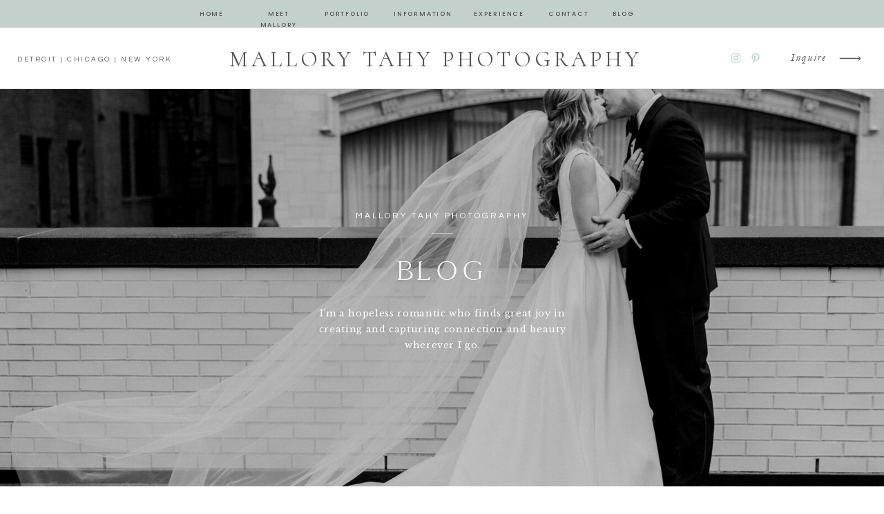

--- FILE ---
content_type: text/html; charset=UTF-8
request_url: https://mallorytahy.com/tag/award-winning-photographer/
body_size: 27456
content:
<!DOCTYPE html>
<html lang="en-US" class="d">
<head>
<link rel="stylesheet" type="text/css" href="//lib.showit.co/engine/2.6.1/showit.css" />
<meta name='robots' content='index, follow, max-image-preview:large, max-snippet:-1, max-video-preview:-1' />

            <script data-no-defer="1" data-ezscrex="false" data-cfasync="false" data-pagespeed-no-defer data-cookieconsent="ignore">
                var ctPublicFunctions = {"_ajax_nonce":"7ddd2028e7","_rest_nonce":"470db8cbdf","_ajax_url":"\/wp-admin\/admin-ajax.php","_rest_url":"https:\/\/mallorytahy.com\/wp-json\/","data__cookies_type":"native","data__ajax_type":"custom_ajax","data__bot_detector_enabled":1,"data__frontend_data_log_enabled":1,"cookiePrefix":"","wprocket_detected":false,"host_url":"mallorytahy.com","text__ee_click_to_select":"Click to select the whole data","text__ee_original_email":"The complete one is","text__ee_got_it":"Got it","text__ee_blocked":"Blocked","text__ee_cannot_connect":"Cannot connect","text__ee_cannot_decode":"Can not decode email. Unknown reason","text__ee_email_decoder":"CleanTalk email decoder","text__ee_wait_for_decoding":"The magic is on the way!","text__ee_decoding_process":"Please wait a few seconds while we decode the contact data."}
            </script>
        
            <script data-no-defer="1" data-ezscrex="false" data-cfasync="false" data-pagespeed-no-defer data-cookieconsent="ignore">
                var ctPublic = {"_ajax_nonce":"7ddd2028e7","settings__forms__check_internal":"0","settings__forms__check_external":"0","settings__forms__force_protection":0,"settings__forms__search_test":"0","settings__data__bot_detector_enabled":1,"settings__sfw__anti_crawler":0,"blog_home":"https:\/\/mallorytahy.com\/","pixel__setting":"3","pixel__enabled":false,"pixel__url":"https:\/\/moderate9-v4.cleantalk.org\/pixel\/1b5c6982c9d1a86db5ca29e3dbd33930.gif","data__email_check_before_post":"1","data__email_check_exist_post":1,"data__cookies_type":"native","data__key_is_ok":true,"data__visible_fields_required":true,"wl_brandname":"Anti-Spam by CleanTalk","wl_brandname_short":"CleanTalk","ct_checkjs_key":251296046,"emailEncoderPassKey":"cece59ca5e875a7c4ddcc107d1d609bb","bot_detector_forms_excluded":"W10=","advancedCacheExists":false,"varnishCacheExists":false,"wc_ajax_add_to_cart":false}
            </script>
        
	<!-- This site is optimized with the Yoast SEO plugin v26.0 - https://yoast.com/wordpress/plugins/seo/ -->
	<title>Award Winning Photographer Archives - mallorytahy.com</title>
	<link rel="canonical" href="https://mallorytahy.com/tag/award-winning-photographer/" />
	<meta property="og:locale" content="en_US" />
	<meta property="og:type" content="article" />
	<meta property="og:title" content="Award Winning Photographer Archives - mallorytahy.com" />
	<meta property="og:url" content="https://mallorytahy.com/tag/award-winning-photographer/" />
	<meta property="og:site_name" content="mallorytahy.com" />
	<meta name="twitter:card" content="summary_large_image" />
	<script type="application/ld+json" class="yoast-schema-graph">{"@context":"https://schema.org","@graph":[{"@type":"CollectionPage","@id":"https://mallorytahy.com/tag/award-winning-photographer/","url":"https://mallorytahy.com/tag/award-winning-photographer/","name":"Award Winning Photographer Archives - mallorytahy.com","isPartOf":{"@id":"https://mallorytahy.com/#website"},"primaryImageOfPage":{"@id":"https://mallorytahy.com/tag/award-winning-photographer/#primaryimage"},"image":{"@id":"https://mallorytahy.com/tag/award-winning-photographer/#primaryimage"},"thumbnailUrl":"https://mallorytahy.com/wp-content/uploads/sites/8793/2019/12/Brittany-and-Kevin-Sneaks-37.jpg","breadcrumb":{"@id":"https://mallorytahy.com/tag/award-winning-photographer/#breadcrumb"},"inLanguage":"en-US"},{"@type":"ImageObject","inLanguage":"en-US","@id":"https://mallorytahy.com/tag/award-winning-photographer/#primaryimage","url":"https://mallorytahy.com/wp-content/uploads/sites/8793/2019/12/Brittany-and-Kevin-Sneaks-37.jpg","contentUrl":"https://mallorytahy.com/wp-content/uploads/sites/8793/2019/12/Brittany-and-Kevin-Sneaks-37.jpg","width":1365,"height":2048},{"@type":"BreadcrumbList","@id":"https://mallorytahy.com/tag/award-winning-photographer/#breadcrumb","itemListElement":[{"@type":"ListItem","position":1,"name":"Home","item":"https://mallorytahy.com/"},{"@type":"ListItem","position":2,"name":"Award Winning Photographer"}]},{"@type":"WebSite","@id":"https://mallorytahy.com/#website","url":"https://mallorytahy.com/","name":"mallorytahy.com","description":"","publisher":{"@id":"https://mallorytahy.com/#organization"},"potentialAction":[{"@type":"SearchAction","target":{"@type":"EntryPoint","urlTemplate":"https://mallorytahy.com/?s={search_term_string}"},"query-input":{"@type":"PropertyValueSpecification","valueRequired":true,"valueName":"search_term_string"}}],"inLanguage":"en-US"},{"@type":"Organization","@id":"https://mallorytahy.com/#organization","name":"Mallory Tahy Photography","url":"https://mallorytahy.com/","logo":{"@type":"ImageObject","inLanguage":"en-US","@id":"https://mallorytahy.com/#/schema/logo/image/","url":"https://mallorytahy.com/wp-content/uploads/sites/8793/2019/08/Donnie-and-Monica-Lansing-Wedding-12.jpg","contentUrl":"https://mallorytahy.com/wp-content/uploads/sites/8793/2019/08/Donnie-and-Monica-Lansing-Wedding-12.jpg","width":940,"height":627,"caption":"Mallory Tahy Photography"},"image":{"@id":"https://mallorytahy.com/#/schema/logo/image/"},"sameAs":["http://www.facebook.com/mallorytahyphotography","http://instagram.com/mallorytahyphotography","http://www.pinterest.com/mallorytahyphotography"]}]}</script>
	<!-- / Yoast SEO plugin. -->


<link rel='dns-prefetch' href='//fd.cleantalk.org' />
<link rel="alternate" type="application/rss+xml" title="mallorytahy.com &raquo; Feed" href="https://mallorytahy.com/feed/" />
<link rel="alternate" type="application/rss+xml" title="mallorytahy.com &raquo; Comments Feed" href="https://mallorytahy.com/comments/feed/" />
<link rel="alternate" type="application/rss+xml" title="mallorytahy.com &raquo; Award Winning Photographer Tag Feed" href="https://mallorytahy.com/tag/award-winning-photographer/feed/" />
<script type="text/javascript">
/* <![CDATA[ */
window._wpemojiSettings = {"baseUrl":"https:\/\/s.w.org\/images\/core\/emoji\/16.0.1\/72x72\/","ext":".png","svgUrl":"https:\/\/s.w.org\/images\/core\/emoji\/16.0.1\/svg\/","svgExt":".svg","source":{"concatemoji":"https:\/\/mallorytahy.com\/wp-includes\/js\/wp-emoji-release.min.js?ver=6.8.3"}};
/*! This file is auto-generated */
!function(s,n){var o,i,e;function c(e){try{var t={supportTests:e,timestamp:(new Date).valueOf()};sessionStorage.setItem(o,JSON.stringify(t))}catch(e){}}function p(e,t,n){e.clearRect(0,0,e.canvas.width,e.canvas.height),e.fillText(t,0,0);var t=new Uint32Array(e.getImageData(0,0,e.canvas.width,e.canvas.height).data),a=(e.clearRect(0,0,e.canvas.width,e.canvas.height),e.fillText(n,0,0),new Uint32Array(e.getImageData(0,0,e.canvas.width,e.canvas.height).data));return t.every(function(e,t){return e===a[t]})}function u(e,t){e.clearRect(0,0,e.canvas.width,e.canvas.height),e.fillText(t,0,0);for(var n=e.getImageData(16,16,1,1),a=0;a<n.data.length;a++)if(0!==n.data[a])return!1;return!0}function f(e,t,n,a){switch(t){case"flag":return n(e,"\ud83c\udff3\ufe0f\u200d\u26a7\ufe0f","\ud83c\udff3\ufe0f\u200b\u26a7\ufe0f")?!1:!n(e,"\ud83c\udde8\ud83c\uddf6","\ud83c\udde8\u200b\ud83c\uddf6")&&!n(e,"\ud83c\udff4\udb40\udc67\udb40\udc62\udb40\udc65\udb40\udc6e\udb40\udc67\udb40\udc7f","\ud83c\udff4\u200b\udb40\udc67\u200b\udb40\udc62\u200b\udb40\udc65\u200b\udb40\udc6e\u200b\udb40\udc67\u200b\udb40\udc7f");case"emoji":return!a(e,"\ud83e\udedf")}return!1}function g(e,t,n,a){var r="undefined"!=typeof WorkerGlobalScope&&self instanceof WorkerGlobalScope?new OffscreenCanvas(300,150):s.createElement("canvas"),o=r.getContext("2d",{willReadFrequently:!0}),i=(o.textBaseline="top",o.font="600 32px Arial",{});return e.forEach(function(e){i[e]=t(o,e,n,a)}),i}function t(e){var t=s.createElement("script");t.src=e,t.defer=!0,s.head.appendChild(t)}"undefined"!=typeof Promise&&(o="wpEmojiSettingsSupports",i=["flag","emoji"],n.supports={everything:!0,everythingExceptFlag:!0},e=new Promise(function(e){s.addEventListener("DOMContentLoaded",e,{once:!0})}),new Promise(function(t){var n=function(){try{var e=JSON.parse(sessionStorage.getItem(o));if("object"==typeof e&&"number"==typeof e.timestamp&&(new Date).valueOf()<e.timestamp+604800&&"object"==typeof e.supportTests)return e.supportTests}catch(e){}return null}();if(!n){if("undefined"!=typeof Worker&&"undefined"!=typeof OffscreenCanvas&&"undefined"!=typeof URL&&URL.createObjectURL&&"undefined"!=typeof Blob)try{var e="postMessage("+g.toString()+"("+[JSON.stringify(i),f.toString(),p.toString(),u.toString()].join(",")+"));",a=new Blob([e],{type:"text/javascript"}),r=new Worker(URL.createObjectURL(a),{name:"wpTestEmojiSupports"});return void(r.onmessage=function(e){c(n=e.data),r.terminate(),t(n)})}catch(e){}c(n=g(i,f,p,u))}t(n)}).then(function(e){for(var t in e)n.supports[t]=e[t],n.supports.everything=n.supports.everything&&n.supports[t],"flag"!==t&&(n.supports.everythingExceptFlag=n.supports.everythingExceptFlag&&n.supports[t]);n.supports.everythingExceptFlag=n.supports.everythingExceptFlag&&!n.supports.flag,n.DOMReady=!1,n.readyCallback=function(){n.DOMReady=!0}}).then(function(){return e}).then(function(){var e;n.supports.everything||(n.readyCallback(),(e=n.source||{}).concatemoji?t(e.concatemoji):e.wpemoji&&e.twemoji&&(t(e.twemoji),t(e.wpemoji)))}))}((window,document),window._wpemojiSettings);
/* ]]> */
</script>
<style id='wp-emoji-styles-inline-css' type='text/css'>

	img.wp-smiley, img.emoji {
		display: inline !important;
		border: none !important;
		box-shadow: none !important;
		height: 1em !important;
		width: 1em !important;
		margin: 0 0.07em !important;
		vertical-align: -0.1em !important;
		background: none !important;
		padding: 0 !important;
	}
</style>
<link rel='stylesheet' id='wp-block-library-css' href='https://mallorytahy.com/wp-includes/css/dist/block-library/style.min.css?ver=6.8.3' type='text/css' media='all' />
<style id='classic-theme-styles-inline-css' type='text/css'>
/*! This file is auto-generated */
.wp-block-button__link{color:#fff;background-color:#32373c;border-radius:9999px;box-shadow:none;text-decoration:none;padding:calc(.667em + 2px) calc(1.333em + 2px);font-size:1.125em}.wp-block-file__button{background:#32373c;color:#fff;text-decoration:none}
</style>
<style id='global-styles-inline-css' type='text/css'>
:root{--wp--preset--aspect-ratio--square: 1;--wp--preset--aspect-ratio--4-3: 4/3;--wp--preset--aspect-ratio--3-4: 3/4;--wp--preset--aspect-ratio--3-2: 3/2;--wp--preset--aspect-ratio--2-3: 2/3;--wp--preset--aspect-ratio--16-9: 16/9;--wp--preset--aspect-ratio--9-16: 9/16;--wp--preset--color--black: #000000;--wp--preset--color--cyan-bluish-gray: #abb8c3;--wp--preset--color--white: #ffffff;--wp--preset--color--pale-pink: #f78da7;--wp--preset--color--vivid-red: #cf2e2e;--wp--preset--color--luminous-vivid-orange: #ff6900;--wp--preset--color--luminous-vivid-amber: #fcb900;--wp--preset--color--light-green-cyan: #7bdcb5;--wp--preset--color--vivid-green-cyan: #00d084;--wp--preset--color--pale-cyan-blue: #8ed1fc;--wp--preset--color--vivid-cyan-blue: #0693e3;--wp--preset--color--vivid-purple: #9b51e0;--wp--preset--gradient--vivid-cyan-blue-to-vivid-purple: linear-gradient(135deg,rgba(6,147,227,1) 0%,rgb(155,81,224) 100%);--wp--preset--gradient--light-green-cyan-to-vivid-green-cyan: linear-gradient(135deg,rgb(122,220,180) 0%,rgb(0,208,130) 100%);--wp--preset--gradient--luminous-vivid-amber-to-luminous-vivid-orange: linear-gradient(135deg,rgba(252,185,0,1) 0%,rgba(255,105,0,1) 100%);--wp--preset--gradient--luminous-vivid-orange-to-vivid-red: linear-gradient(135deg,rgba(255,105,0,1) 0%,rgb(207,46,46) 100%);--wp--preset--gradient--very-light-gray-to-cyan-bluish-gray: linear-gradient(135deg,rgb(238,238,238) 0%,rgb(169,184,195) 100%);--wp--preset--gradient--cool-to-warm-spectrum: linear-gradient(135deg,rgb(74,234,220) 0%,rgb(151,120,209) 20%,rgb(207,42,186) 40%,rgb(238,44,130) 60%,rgb(251,105,98) 80%,rgb(254,248,76) 100%);--wp--preset--gradient--blush-light-purple: linear-gradient(135deg,rgb(255,206,236) 0%,rgb(152,150,240) 100%);--wp--preset--gradient--blush-bordeaux: linear-gradient(135deg,rgb(254,205,165) 0%,rgb(254,45,45) 50%,rgb(107,0,62) 100%);--wp--preset--gradient--luminous-dusk: linear-gradient(135deg,rgb(255,203,112) 0%,rgb(199,81,192) 50%,rgb(65,88,208) 100%);--wp--preset--gradient--pale-ocean: linear-gradient(135deg,rgb(255,245,203) 0%,rgb(182,227,212) 50%,rgb(51,167,181) 100%);--wp--preset--gradient--electric-grass: linear-gradient(135deg,rgb(202,248,128) 0%,rgb(113,206,126) 100%);--wp--preset--gradient--midnight: linear-gradient(135deg,rgb(2,3,129) 0%,rgb(40,116,252) 100%);--wp--preset--font-size--small: 13px;--wp--preset--font-size--medium: 20px;--wp--preset--font-size--large: 36px;--wp--preset--font-size--x-large: 42px;--wp--preset--spacing--20: 0.44rem;--wp--preset--spacing--30: 0.67rem;--wp--preset--spacing--40: 1rem;--wp--preset--spacing--50: 1.5rem;--wp--preset--spacing--60: 2.25rem;--wp--preset--spacing--70: 3.38rem;--wp--preset--spacing--80: 5.06rem;--wp--preset--shadow--natural: 6px 6px 9px rgba(0, 0, 0, 0.2);--wp--preset--shadow--deep: 12px 12px 50px rgba(0, 0, 0, 0.4);--wp--preset--shadow--sharp: 6px 6px 0px rgba(0, 0, 0, 0.2);--wp--preset--shadow--outlined: 6px 6px 0px -3px rgba(255, 255, 255, 1), 6px 6px rgba(0, 0, 0, 1);--wp--preset--shadow--crisp: 6px 6px 0px rgba(0, 0, 0, 1);}:where(.is-layout-flex){gap: 0.5em;}:where(.is-layout-grid){gap: 0.5em;}body .is-layout-flex{display: flex;}.is-layout-flex{flex-wrap: wrap;align-items: center;}.is-layout-flex > :is(*, div){margin: 0;}body .is-layout-grid{display: grid;}.is-layout-grid > :is(*, div){margin: 0;}:where(.wp-block-columns.is-layout-flex){gap: 2em;}:where(.wp-block-columns.is-layout-grid){gap: 2em;}:where(.wp-block-post-template.is-layout-flex){gap: 1.25em;}:where(.wp-block-post-template.is-layout-grid){gap: 1.25em;}.has-black-color{color: var(--wp--preset--color--black) !important;}.has-cyan-bluish-gray-color{color: var(--wp--preset--color--cyan-bluish-gray) !important;}.has-white-color{color: var(--wp--preset--color--white) !important;}.has-pale-pink-color{color: var(--wp--preset--color--pale-pink) !important;}.has-vivid-red-color{color: var(--wp--preset--color--vivid-red) !important;}.has-luminous-vivid-orange-color{color: var(--wp--preset--color--luminous-vivid-orange) !important;}.has-luminous-vivid-amber-color{color: var(--wp--preset--color--luminous-vivid-amber) !important;}.has-light-green-cyan-color{color: var(--wp--preset--color--light-green-cyan) !important;}.has-vivid-green-cyan-color{color: var(--wp--preset--color--vivid-green-cyan) !important;}.has-pale-cyan-blue-color{color: var(--wp--preset--color--pale-cyan-blue) !important;}.has-vivid-cyan-blue-color{color: var(--wp--preset--color--vivid-cyan-blue) !important;}.has-vivid-purple-color{color: var(--wp--preset--color--vivid-purple) !important;}.has-black-background-color{background-color: var(--wp--preset--color--black) !important;}.has-cyan-bluish-gray-background-color{background-color: var(--wp--preset--color--cyan-bluish-gray) !important;}.has-white-background-color{background-color: var(--wp--preset--color--white) !important;}.has-pale-pink-background-color{background-color: var(--wp--preset--color--pale-pink) !important;}.has-vivid-red-background-color{background-color: var(--wp--preset--color--vivid-red) !important;}.has-luminous-vivid-orange-background-color{background-color: var(--wp--preset--color--luminous-vivid-orange) !important;}.has-luminous-vivid-amber-background-color{background-color: var(--wp--preset--color--luminous-vivid-amber) !important;}.has-light-green-cyan-background-color{background-color: var(--wp--preset--color--light-green-cyan) !important;}.has-vivid-green-cyan-background-color{background-color: var(--wp--preset--color--vivid-green-cyan) !important;}.has-pale-cyan-blue-background-color{background-color: var(--wp--preset--color--pale-cyan-blue) !important;}.has-vivid-cyan-blue-background-color{background-color: var(--wp--preset--color--vivid-cyan-blue) !important;}.has-vivid-purple-background-color{background-color: var(--wp--preset--color--vivid-purple) !important;}.has-black-border-color{border-color: var(--wp--preset--color--black) !important;}.has-cyan-bluish-gray-border-color{border-color: var(--wp--preset--color--cyan-bluish-gray) !important;}.has-white-border-color{border-color: var(--wp--preset--color--white) !important;}.has-pale-pink-border-color{border-color: var(--wp--preset--color--pale-pink) !important;}.has-vivid-red-border-color{border-color: var(--wp--preset--color--vivid-red) !important;}.has-luminous-vivid-orange-border-color{border-color: var(--wp--preset--color--luminous-vivid-orange) !important;}.has-luminous-vivid-amber-border-color{border-color: var(--wp--preset--color--luminous-vivid-amber) !important;}.has-light-green-cyan-border-color{border-color: var(--wp--preset--color--light-green-cyan) !important;}.has-vivid-green-cyan-border-color{border-color: var(--wp--preset--color--vivid-green-cyan) !important;}.has-pale-cyan-blue-border-color{border-color: var(--wp--preset--color--pale-cyan-blue) !important;}.has-vivid-cyan-blue-border-color{border-color: var(--wp--preset--color--vivid-cyan-blue) !important;}.has-vivid-purple-border-color{border-color: var(--wp--preset--color--vivid-purple) !important;}.has-vivid-cyan-blue-to-vivid-purple-gradient-background{background: var(--wp--preset--gradient--vivid-cyan-blue-to-vivid-purple) !important;}.has-light-green-cyan-to-vivid-green-cyan-gradient-background{background: var(--wp--preset--gradient--light-green-cyan-to-vivid-green-cyan) !important;}.has-luminous-vivid-amber-to-luminous-vivid-orange-gradient-background{background: var(--wp--preset--gradient--luminous-vivid-amber-to-luminous-vivid-orange) !important;}.has-luminous-vivid-orange-to-vivid-red-gradient-background{background: var(--wp--preset--gradient--luminous-vivid-orange-to-vivid-red) !important;}.has-very-light-gray-to-cyan-bluish-gray-gradient-background{background: var(--wp--preset--gradient--very-light-gray-to-cyan-bluish-gray) !important;}.has-cool-to-warm-spectrum-gradient-background{background: var(--wp--preset--gradient--cool-to-warm-spectrum) !important;}.has-blush-light-purple-gradient-background{background: var(--wp--preset--gradient--blush-light-purple) !important;}.has-blush-bordeaux-gradient-background{background: var(--wp--preset--gradient--blush-bordeaux) !important;}.has-luminous-dusk-gradient-background{background: var(--wp--preset--gradient--luminous-dusk) !important;}.has-pale-ocean-gradient-background{background: var(--wp--preset--gradient--pale-ocean) !important;}.has-electric-grass-gradient-background{background: var(--wp--preset--gradient--electric-grass) !important;}.has-midnight-gradient-background{background: var(--wp--preset--gradient--midnight) !important;}.has-small-font-size{font-size: var(--wp--preset--font-size--small) !important;}.has-medium-font-size{font-size: var(--wp--preset--font-size--medium) !important;}.has-large-font-size{font-size: var(--wp--preset--font-size--large) !important;}.has-x-large-font-size{font-size: var(--wp--preset--font-size--x-large) !important;}
:where(.wp-block-post-template.is-layout-flex){gap: 1.25em;}:where(.wp-block-post-template.is-layout-grid){gap: 1.25em;}
:where(.wp-block-columns.is-layout-flex){gap: 2em;}:where(.wp-block-columns.is-layout-grid){gap: 2em;}
:root :where(.wp-block-pullquote){font-size: 1.5em;line-height: 1.6;}
</style>
<link rel='stylesheet' id='cleantalk-public-css-css' href='https://mallorytahy.com/wp-content/plugins/cleantalk-spam-protect/css/cleantalk-public.min.css?ver=6.64_1758576078' type='text/css' media='all' />
<link rel='stylesheet' id='cleantalk-email-decoder-css-css' href='https://mallorytahy.com/wp-content/plugins/cleantalk-spam-protect/css/cleantalk-email-decoder.min.css?ver=6.64_1758576078' type='text/css' media='all' />
<script type="text/javascript" src="https://mallorytahy.com/wp-content/plugins/cleantalk-spam-protect/js/apbct-public-bundle.min.js?ver=6.64_1758576079" id="apbct-public-bundle.min-js-js"></script>
<script type="text/javascript" src="https://fd.cleantalk.org/ct-bot-detector-wrapper.js?ver=6.64" id="ct_bot_detector-js" defer="defer" data-wp-strategy="defer"></script>
<script type="text/javascript" src="https://mallorytahy.com/wp-includes/js/jquery/jquery.min.js?ver=3.7.1" id="jquery-core-js"></script>
<script type="text/javascript" src="https://mallorytahy.com/wp-includes/js/jquery/jquery-migrate.min.js?ver=3.4.1" id="jquery-migrate-js"></script>
<script type="text/javascript" src="https://mallorytahy.com/wp-content/plugins/showit/public/js/showit.js?ver=1765937255" id="si-script-js"></script>
<link rel="https://api.w.org/" href="https://mallorytahy.com/wp-json/" /><link rel="alternate" title="JSON" type="application/json" href="https://mallorytahy.com/wp-json/wp/v2/tags/68" /><link rel="EditURI" type="application/rsd+xml" title="RSD" href="https://mallorytahy.com/xmlrpc.php?rsd" />
<style type="text/css">.recentcomments a{display:inline !important;padding:0 !important;margin:0 !important;}</style>
<meta charset="UTF-8" />
<meta name="viewport" content="width=device-width, initial-scale=1" />
<link rel="preconnect" href="https://static.showit.co" />

<link rel="preconnect" href="https://fonts.googleapis.com">
<link rel="preconnect" href="https://fonts.gstatic.com" crossorigin>
<link href="https://fonts.googleapis.com/css?family=Poppins:500|Cormorant:regular|Questrial:regular|Libre+Baskerville:regular" rel="stylesheet" type="text/css"/>
<style>
@font-face{font-family:Delores Delores;src:url('//static.showit.co/file/zSerwze2RbG0aBE-vARbtw/shared/delores_delores.woff');}
@font-face{font-family:Garamond Italic;src:url('//static.showit.co/file/bFNpHHnxQA-Z_Am468QxRA/shared/garamond-italic.woff');}
@font-face{font-family:Cammron Regular;src:url('//static.showit.co/file/58SrHGG6QfOIlYoT3RQl-w/shared/cammron-regular.woff');}
@font-face{font-family:Blackstone Regular;src:url('//static.showit.co/file/8VbRpAGwSQex3-RXZfSUsA/shared/blackstoneregular.woff');}
@font-face{font-family:Cammron LIght;src:url('//static.showit.co/file/XPkbRfD8Q3GhUm0uCHYq6g/shared/cammron-light.woff');}
</style>
<script id="init_data" type="application/json">
{"mobile":{"w":320},"desktop":{"w":1200,"defaultTrIn":{"type":"fade"},"defaultTrOut":{"type":"fade"},"bgFillType":"color","bgColor":"colors-7"},"sid":"lqjutogrrbqbudny5hjbyg","break":768,"assetURL":"//static.showit.co","contactFormId":"78372/189206","cfAction":"aHR0cHM6Ly9jbGllbnRzZXJ2aWNlLnNob3dpdC5jby9jb250YWN0Zm9ybQ==","sgAction":"aHR0cHM6Ly9jbGllbnRzZXJ2aWNlLnNob3dpdC5jby9zb2NpYWxncmlk","blockData":[{"slug":"mobile-menu","visible":"m","states":[],"d":{"h":0,"w":1200,"bgFillType":"color","bgColor":"#000000:0","bgMediaType":"none"},"m":{"h":500,"w":320,"locking":{"side":"t"},"nature":"wH","trIn":{"type":"fade","duration":0.5,"direction":"none"},"trOut":{"type":"fade","duration":0.5,"direction":"none"},"stateTrIn":{"type":"fade","duration":0.2,"direction":"none"},"stateTrOut":{"type":"fade","duration":0.2,"direction":"none"},"bgFillType":"color","bgColor":"#000000:0","bgMediaType":"none","tr":{"in":{"cl":"fadeIn","d":0.5,"dl":"0"},"out":{"cl":"fadeOut","d":0.5,"dl":"0"}}}},{"slug":"mobile-menu-closed","visible":"m","states":[],"d":{"h":400,"w":1200,"bgFillType":"color","bgColor":"#FFFFFF","bgMediaType":"none"},"m":{"h":46,"w":320,"locking":{"side":"st","scrollOffset":1},"bgFillType":"color","bgColor":"colors-7","bgMediaType":"none"}},{"slug":"sticky-desktop-menu","visible":"d","states":[],"d":{"h":40,"w":1200,"locking":{"side":"st"},"bgFillType":"color","bgColor":"#c3d0cc:100","bgMediaType":"none"},"m":{"h":200,"w":320,"bgFillType":"color","bgColor":"colors-7","bgMediaType":"none"}},{"slug":"desktop-menu","visible":"d","states":[],"d":{"h":89,"w":1200,"bgFillType":"color","bgColor":"colors-7","bgMediaType":"none"},"m":{"h":166,"w":320,"bgFillType":"color","bgColor":"#FFFFFF","bgMediaType":"none"}},{"slug":"blog-header","visible":"a","states":[{"d":{"bgFillType":"color","bgColor":"#000000","bgMediaType":"image","bgImage":{"key":"Y8Y4D-EBZHqygLIsbrDOSg/78372/mtp_-468.jpg","aspect_ratio":1.49981,"title":"MTP_-468","type":"asset"},"bgOpacity":80,"bgPos":"ct","bgScale":"cover","bgScroll":"x"},"m":{"bgFillType":"color","bgColor":"#000000","bgMediaType":"image","bgImage":{"key":"hYTyfNOOq1L2AbBtG-5p6Q/78372/mtp_-490.jpg","aspect_ratio":0.66675,"title":"MTP_-490","type":"asset"},"bgOpacity":80,"bgPos":"rm","bgScale":"cover","bgScroll":"x"},"slug":"first-featured-post"}],"d":{"h":575,"w":1200,"stateTrIn":{"type":"fade","duration":1},"stateTrOut":{"duration":1},"bgFillType":"color","bgColor":"#b5c0bc:100","bgMediaType":"none"},"m":{"h":403,"w":320,"stateTrIn":{"type":"fade","duration":1},"stateTrOut":{"duration":1},"bgFillType":"color","bgColor":"#b5c0bc:100","bgMediaType":"none"},"stateTrans":[{"d":{"in":{"cl":"fadeIn","d":1,"dl":"0","od":"fadeIn"}},"m":{"in":{"cl":"fadeIn","d":1,"dl":"0","od":"fadeIn"}}}]},{"slug":"home-category-index","visible":"a","states":[],"d":{"h":117,"w":1200,"bgFillType":"color","bgColor":"colors-7","bgMediaType":"none"},"m":{"h":56,"w":320,"bgFillType":"color","bgColor":"#FFFFFF","bgMediaType":"none"}},{"slug":"category-mobile-menu","visible":"m","states":[],"d":{"h":400,"w":1200,"bgFillType":"color","bgColor":"colors-7","bgMediaType":"none"},"m":{"h":390,"w":320,"bgFillType":"color","bgColor":"colors-2","bgMediaType":"none"}},{"slug":"blog-mobile-bio-area","visible":"m","states":[],"d":{"h":10,"w":1200,"nature":"dH","bgFillType":"color","bgColor":"colors-7","bgMediaType":"none"},"m":{"h":730,"w":320,"nature":"dH","bgFillType":"color","bgColor":"colors-6","bgMediaType":"none"}},{"slug":"featured-posts","visible":"a","states":[{"d":{"bgFillType":"color","bgColor":"#000000:0","bgMediaType":"none"},"m":{"bgFillType":"color","bgColor":"#000000:0","bgMediaType":"none"},"slug":"view-1"},{"d":{"bgFillType":"color","bgColor":"#000000:0","bgMediaType":"none"},"m":{"bgFillType":"color","bgColor":"#000000:0","bgMediaType":"none"},"slug":"view-2"},{"d":{"bgFillType":"color","bgColor":"#000000:0","bgMediaType":"none"},"m":{"bgFillType":"color","bgColor":"#000000:0","bgMediaType":"none"},"slug":"view-3"}],"d":{"h":752,"w":1200,"nature":"dH","bgFillType":"color","bgColor":"colors-7","bgMediaType":"none"},"m":{"h":1003,"w":320,"bgFillType":"color","bgColor":"colors-7","bgMediaType":"none"},"stateTrans":[{},{},{}]},{"slug":"spacer","visible":"a","states":[],"d":{"h":78,"w":1200,"bgFillType":"color","bgColor":"colors-7","bgMediaType":"none"},"m":{"h":43,"w":320,"bgFillType":"color","bgColor":"colors-7","bgMediaType":"none"}},{"slug":"post-1","visible":"a","states":[],"d":{"h":655,"w":1200,"nature":"dH","bgFillType":"color","bgColor":"#000000:0","bgMediaType":"none"},"m":{"h":675,"w":320,"nature":"dH","bgFillType":"color","bgColor":"#FFFFFF","bgMediaType":"none"}},{"slug":"post-2","visible":"a","states":[],"d":{"h":665,"w":1200,"nature":"dH","bgFillType":"color","bgColor":"#000000:0","bgMediaType":"none"},"m":{"h":695,"w":320,"nature":"dH","bgFillType":"color","bgColor":"colors-7","bgMediaType":"none"}},{"slug":"close-lopp","visible":"a","states":[],"d":{"h":1,"w":1200,"bgFillType":"color","bgColor":"colors-7","bgMediaType":"none"},"m":{"h":1,"w":320,"bgFillType":"color","bgColor":"colors-7","bgMediaType":"none"}},{"slug":"pagination","visible":"a","states":[],"d":{"h":71,"w":1200,"bgFillType":"color","bgColor":"colors-7","bgMediaType":"none"},"m":{"h":73,"w":320,"bgFillType":"color","bgColor":"colors-7","bgMediaType":"none"}},{"slug":"top-posts","visible":"a","states":[{"d":{"bgFillType":"color","bgColor":"#000000:0","bgMediaType":"none"},"m":{"bgFillType":"color","bgColor":"#000000:0","bgMediaType":"none"},"slug":"view-1"},{"d":{"bgFillType":"color","bgColor":"#000000:0","bgMediaType":"none"},"m":{"bgFillType":"color","bgColor":"#000000:0","bgMediaType":"none"},"slug":"view-2"},{"d":{"bgFillType":"color","bgColor":"#000000:0","bgMediaType":"none"},"m":{"bgFillType":"color","bgColor":"#000000:0","bgMediaType":"none"},"slug":"view-3"}],"d":{"h":724,"w":1200,"nature":"dH","bgFillType":"color","bgColor":"colors-6","bgMediaType":"none"},"m":{"h":1501,"w":320,"nature":"dH","bgFillType":"color","bgColor":"colors-6","bgMediaType":"none"},"wpPostLookup":true,"stateTrans":[{},{},{}]},{"slug":"category-index","visible":"a","states":[],"d":{"h":686,"w":1200,"bgFillType":"color","bgColor":"#384c4b:100","bgMediaType":"none"},"m":{"h":862,"w":320,"bgFillType":"color","bgColor":"#384c4b:100","bgMediaType":"none"}},{"slug":"free-download","visible":"a","states":[],"d":{"h":792,"w":1200,"bgFillType":"color","bgColor":"colors-7","bgMediaType":"none"},"m":{"h":731,"w":320,"bgFillType":"color","bgColor":"colors-7","bgMediaType":"none"}},{"slug":"cta","visible":"a","states":[],"d":{"h":620,"w":1200,"bgFillType":"color","bgColor":"#000000","bgMediaType":"image","bgImage":{"key":"ekvsAaLNQ6Km105h9opdPw/78372/mtp_warmemorial_detroitphotographer-5.jpg","aspect_ratio":1.49981,"title":"MTP_WarMemorial_DetroitPhotographer-5","type":"asset"},"bgOpacity":80,"bgPos":"cb","bgScale":"cover","bgScroll":"p"},"m":{"h":350,"w":320,"bgFillType":"color","bgColor":"#000000","bgMediaType":"image","bgImage":{"key":"v0K6CMi8S4ix7XK2Hh_Ocg/78372/mtp_1-309.jpg","aspect_ratio":1.49981,"title":"MTP 1-309","type":"asset"},"bgOpacity":80,"bgPos":"cm","bgScale":"cover","bgScroll":"p"}},{"slug":"footer","visible":"a","states":[],"d":{"h":355,"w":1200,"bgFillType":"color","bgColor":"colors-7","bgMediaType":"none"},"m":{"h":508,"w":320,"bgFillType":"color","bgColor":"colors-7","bgMediaType":"none"}},{"slug":"instagram","visible":"a","states":[],"d":{"h":260,"w":1200,"bgFillType":"color","bgColor":"colors-7","bgMediaType":"none"},"m":{"h":320,"w":320,"bgFillType":"color","bgColor":"colors-7","bgMediaType":"none"}},{"slug":"site-credit","visible":"a","states":[],"d":{"h":35,"w":1200,"locking":{"side":"st"},"bgFillType":"color","bgColor":"#c3d0cc:100","bgMediaType":"none"},"m":{"h":61,"w":320,"locking":{},"bgFillType":"color","bgColor":"#c3d0cc:100","bgMediaType":"none"}}],"elementData":[{"type":"simple","visible":"a","id":"mobile-menu_0","blockId":"mobile-menu","m":{"x":0,"y":0,"w":259,"h":500,"a":0,"lockV":"s"},"d":{"x":360,"y":0,"w":480,"h":0,"a":0}},{"type":"text","visible":"a","id":"mobile-menu_1","blockId":"mobile-menu","m":{"x":36,"y":235,"w":128,"h":17,"a":0},"d":{"x":600,"y":87,"w":112,"h":18,"a":0}},{"type":"text","visible":"a","id":"mobile-menu_2","blockId":"mobile-menu","m":{"x":36,"y":199,"w":128,"h":17,"a":0},"d":{"x":467,"y":87,"w":88,"h":18,"a":0},"pc":[{"type":"hide","block":"mobile-menu"}]},{"type":"text","visible":"a","id":"mobile-menu_3","blockId":"mobile-menu","m":{"x":36,"y":163,"w":128,"h":17,"a":0},"d":{"x":369,"y":87,"w":52,"h":18,"a":0},"pc":[{"type":"hide","block":"mobile-menu"}]},{"type":"text","visible":"a","id":"mobile-menu_4","blockId":"mobile-menu","m":{"x":36,"y":127,"w":128,"h":17,"a":0},"d":{"x":282,"y":87,"w":42,"h":18,"a":0},"pc":[{"type":"hide","block":"mobile-menu"}]},{"type":"simple","visible":"a","id":"mobile-menu_5","blockId":"mobile-menu","m":{"x":36,"y":99,"w":40,"h":1,"a":0},"d":{"x":519,"y":291,"w":163,"h":1,"a":0}},{"type":"text","visible":"a","id":"mobile-menu_6","blockId":"mobile-menu","m":{"x":34,"y":36,"w":211,"h":28,"a":0},"d":{"x":381,"y":126,"w":438,"h":49,"a":0}},{"type":"icon","visible":"a","id":"mobile-menu_7","blockId":"mobile-menu","m":{"x":202,"y":266,"w":18,"h":20,"a":0},"d":{"x":977,"y":35,"w":17,"h":18,"a":0,"lockH":"r"}},{"type":"icon","visible":"a","id":"mobile-menu_8","blockId":"mobile-menu","m":{"x":203,"y":304,"w":17,"h":17,"a":0},"d":{"x":1008,"y":37,"w":12,"h":15,"a":0,"lockH":"r"}},{"type":"icon","visible":"a","id":"mobile-menu_9","blockId":"mobile-menu","m":{"x":199,"y":335,"w":24,"h":22,"a":0},"d":{"x":1029,"y":34,"w":23,"h":20,"a":0,"lockH":"r"}},{"type":"icon","visible":"m","id":"mobile-menu_10","blockId":"mobile-menu","m":{"x":224,"y":9,"w":26,"h":26,"a":0,"lockV":"t"},"d":{"x":575,"y":78,"w":100,"h":100,"a":0},"pc":[{"type":"hide","block":"mobile-menu"}]},{"type":"text","visible":"a","id":"mobile-menu_11","blockId":"mobile-menu","m":{"x":36,"y":271,"w":128,"h":17,"a":0},"d":{"x":758,"y":87,"w":73,"h":18,"a":0}},{"type":"simple","visible":"a","id":"mobile-menu_12","blockId":"mobile-menu","m":{"x":36,"y":395,"w":188,"h":44,"a":0},"d":{"x":360,"y":0,"w":480,"h":0,"a":0}},{"type":"text","visible":"a","id":"mobile-menu_13","blockId":"mobile-menu","m":{"x":37,"y":306,"w":128,"h":17,"a":0},"d":{"x":876,"y":87,"w":42,"h":18,"a":0},"pc":[{"type":"hide","block":"mobile-menu"}]},{"type":"text","visible":"a","id":"mobile-menu_14","blockId":"mobile-menu","m":{"x":58,"y":409,"w":129,"h":17,"a":0},"d":{"x":876,"y":87,"w":42,"h":18,"a":0},"pc":[{"type":"hide","block":"mobile-menu"}]},{"type":"icon","visible":"a","id":"mobile-menu_15","blockId":"mobile-menu","m":{"x":162,"y":392,"w":50,"h":50,"a":0},"d":{"x":1123,"y":15,"w":56,"h":59,"a":0,"lockH":"r"},"pc":[{"type":"hide","block":"mobile-menu"}]},{"type":"text","visible":"a","id":"mobile-menu_16","blockId":"mobile-menu","m":{"x":32,"y":63,"w":203,"h":28,"a":0},"d":{"x":381,"y":126,"w":438,"h":49,"a":0}},{"type":"icon","visible":"a","id":"mobile-menu-closed_0","blockId":"mobile-menu-closed","m":{"x":288,"y":12,"w":18,"h":20,"a":0},"d":{"x":550,"y":150,"w":100,"h":100,"a":0},"pc":[{"type":"show","block":"mobile-menu"}]},{"type":"text","visible":"a","id":"mobile-menu-closed_1","blockId":"mobile-menu-closed","m":{"x":57,"y":0,"w":199,"h":22,"a":0},"d":{"x":381,"y":126,"w":438,"h":49,"a":0}},{"type":"simple","visible":"a","id":"mobile-menu-closed_2","blockId":"mobile-menu-closed","m":{"x":0,"y":45,"w":320,"h":1,"a":0},"d":{"x":0,"y":88,"w":1200,"h":1,"a":0,"lockH":"s"}},{"type":"text","visible":"a","id":"mobile-menu-closed_3","blockId":"mobile-menu-closed","m":{"x":57,"y":24,"w":199,"h":22,"a":0},"d":{"x":381,"y":126,"w":438,"h":49,"a":0}},{"type":"text","visible":"d","id":"sticky-desktop-menu_0","blockId":"sticky-desktop-menu","m":{"x":94.999,"y":462.5,"w":128.003,"h":17.003,"a":0},"d":{"x":248,"y":12,"w":37,"h":18,"a":0}},{"type":"text","visible":"d","id":"sticky-desktop-menu_1","blockId":"sticky-desktop-menu","m":{"x":94.999,"y":462.5,"w":128.003,"h":17.003,"a":0},"d":{"x":320,"y":12,"w":87,"h":18,"a":0}},{"type":"text","visible":"d","id":"sticky-desktop-menu_2","blockId":"sticky-desktop-menu","m":{"x":94.999,"y":462.5,"w":128.003,"h":17.003,"a":0},"d":{"x":430,"y":12,"w":65,"h":18,"a":0}},{"type":"text","visible":"d","id":"sticky-desktop-menu_3","blockId":"sticky-desktop-menu","m":{"x":94.999,"y":462.5,"w":128.003,"h":17.003,"a":0},"d":{"x":530,"y":12,"w":81,"h":18,"a":0}},{"type":"text","visible":"d","id":"sticky-desktop-menu_4","blockId":"sticky-desktop-menu","m":{"x":94.999,"y":462.5,"w":128.003,"h":17.003,"a":0},"d":{"x":646,"y":12,"w":72,"h":18,"a":0}},{"type":"text","visible":"d","id":"sticky-desktop-menu_5","blockId":"sticky-desktop-menu","m":{"x":94.999,"y":462.5,"w":128.003,"h":17.003,"a":0},"d":{"x":754,"y":12,"w":56,"h":18,"a":0}},{"type":"text","visible":"d","id":"sticky-desktop-menu_6","blockId":"sticky-desktop-menu","m":{"x":94.999,"y":462.5,"w":128.003,"h":17.003,"a":0},"d":{"x":845,"y":12,"w":36,"h":18,"a":0}},{"type":"text","visible":"d","id":"desktop-menu_0","blockId":"desktop-menu","m":{"x":37.494,"y":83.278,"w":245.013,"h":26.009,"a":0},"d":{"x":230,"y":17,"w":722,"h":55,"a":0}},{"type":"text","visible":"a","id":"desktop-menu_1","blockId":"desktop-menu","m":{"x":72,"y":103,"w":131,"h":35,"a":0},"d":{"x":1055,"y":31,"w":67,"h":27,"a":0,"lockH":"r"}},{"type":"icon","visible":"a","id":"desktop-menu_2","blockId":"desktop-menu","m":{"x":136,"y":473,"w":50,"h":50,"a":-90},"d":{"x":1123,"y":15,"w":56,"h":59,"a":0,"lockH":"r"}},{"type":"simple","visible":"a","id":"desktop-menu_3","blockId":"desktop-menu","m":{"x":0,"y":10,"w":320,"h":1,"a":0},"d":{"x":0,"y":88,"w":1200,"h":1,"a":0,"lockH":"s"}},{"type":"icon","visible":"a","id":"desktop-menu_4","blockId":"desktop-menu","m":{"x":135,"y":58,"w":50,"h":50,"a":0},"d":{"x":977,"y":35,"w":17,"h":18,"a":0,"lockH":"r"}},{"type":"icon","visible":"a","id":"desktop-menu_5","blockId":"desktop-menu","m":{"x":135,"y":58,"w":50,"h":50,"a":0},"d":{"x":1008,"y":37,"w":12,"h":15,"a":0,"lockH":"r"}},{"type":"text","visible":"a","id":"desktop-menu_6","blockId":"desktop-menu","m":{"x":28,"y":248,"w":195,"h":28,"a":0},"d":{"x":25,"y":39,"w":231,"h":38,"a":0,"lockH":"l"}},{"type":"text","visible":"a","id":"blog-header_first-featured-post_0","blockId":"blog-header","m":{"x":46,"y":97,"w":247,"h":18,"a":0},"d":{"x":437,"y":173,"w":326,"h":23,"a":0}},{"type":"simple","visible":"a","id":"blog-header_first-featured-post_1","blockId":"blog-header","m":{"x":145,"y":133,"w":30,"h":1,"a":180},"d":{"x":585,"y":209,"w":31,"h":1,"a":180}},{"type":"text","visible":"a","id":"blog-header_first-featured-post_2","blockId":"blog-header","m":{"x":18,"y":151,"w":284,"h":57,"a":0},"d":{"x":225,"y":231,"w":751,"h":82,"a":0}},{"type":"text","visible":"a","id":"blog-header_first-featured-post_3","blockId":"blog-header","m":{"x":56,"y":199,"w":216,"h":84,"a":0},"d":{"x":390,"y":313,"w":421,"h":66,"a":0}},{"type":"simple","visible":"d","id":"home-category-index_0","blockId":"home-category-index","m":{"x":48,"y":503,"w":224,"h":41,"a":0},"d":{"x":886,"y":37,"w":234,"h":43,"a":0}},{"type":"text","visible":"d","id":"home-category-index_1","blockId":"home-category-index","m":{"x":56,"y":512,"w":209,"h":23,"a":0},"d":{"x":904,"y":46,"w":198,"h":21,"a":0}},{"type":"text","visible":"d","id":"home-category-index_2","blockId":"home-category-index","m":{"x":87,"y":493,"w":147,"h":17,"a":0},"d":{"x":79,"y":51,"w":79,"h":21,"a":0}},{"type":"text","visible":"d","id":"home-category-index_3","blockId":"home-category-index","m":{"x":87,"y":493,"w":147,"h":17,"a":0},"d":{"x":388,"y":51,"w":112,"h":21,"a":0}},{"type":"text","visible":"d","id":"home-category-index_4","blockId":"home-category-index","m":{"x":87,"y":493,"w":147,"h":17,"a":0},"d":{"x":234,"y":51,"w":80,"h":21,"a":0}},{"type":"text","visible":"d","id":"home-category-index_5","blockId":"home-category-index","m":{"x":87,"y":493,"w":147,"h":17,"a":0},"d":{"x":573,"y":51,"w":77,"h":21,"a":0}},{"type":"text","visible":"d","id":"home-category-index_6","blockId":"home-category-index","m":{"x":87,"y":493,"w":147,"h":17,"a":0},"d":{"x":729,"y":51,"w":76,"h":21,"a":0}},{"type":"text","visible":"m","id":"home-category-index_7","blockId":"home-category-index","m":{"x":68,"y":20,"w":169,"h":13,"a":0},"d":{"x":908,"y":387,"w":146,"h":21,"a":0}},{"type":"icon","visible":"m","id":"home-category-index_8","blockId":"home-category-index","m":{"x":225,"y":18,"w":19,"h":19,"a":0},"d":{"x":550,"y":190,"w":100,"h":100,"a":0},"pc":[{"type":"show","block":"category-mobile-menu"}]},{"type":"simple","visible":"a","id":"home-category-index_9","blockId":"home-category-index","m":{"x":-2,"y":56,"w":320,"h":1,"a":0},"d":{"x":0,"y":115,"w":1200,"h":1,"a":0,"lockH":"s"}},{"type":"text","visible":"a","id":"category-mobile-menu_0","blockId":"category-mobile-menu","m":{"x":87,"y":90,"w":147,"h":17,"a":0},"d":{"x":188,"y":386,"w":139,"h":21,"a":0}},{"type":"text","visible":"a","id":"category-mobile-menu_1","blockId":"category-mobile-menu","m":{"x":87,"y":130,"w":147,"h":17,"a":0},"d":{"x":368,"y":386,"w":139,"h":21,"a":0}},{"type":"text","visible":"a","id":"category-mobile-menu_2","blockId":"category-mobile-menu","m":{"x":87,"y":169,"w":147,"h":17,"a":0},"d":{"x":547,"y":386,"w":134,"h":21,"a":0}},{"type":"text","visible":"a","id":"category-mobile-menu_3","blockId":"category-mobile-menu","m":{"x":87,"y":209,"w":147,"h":17,"a":0},"d":{"x":722,"y":387,"w":146,"h":21,"a":0}},{"type":"text","visible":"a","id":"category-mobile-menu_4","blockId":"category-mobile-menu","m":{"x":87,"y":249,"w":147,"h":17,"a":0},"d":{"x":908,"y":387,"w":146,"h":21,"a":0}},{"type":"icon","visible":"a","id":"category-mobile-menu_5","blockId":"category-mobile-menu","m":{"x":285,"y":14,"w":22,"h":22,"a":0},"d":{"x":550,"y":150,"w":100,"h":100,"a":0},"pc":[{"type":"hide","block":"category-mobile-menu"}]},{"type":"simple","visible":"a","id":"category-mobile-menu_6","blockId":"category-mobile-menu","m":{"x":48,"y":297,"w":224,"h":41,"a":0},"d":{"x":474,"y":434,"w":253,"h":43,"a":0}},{"type":"text","visible":"a","id":"category-mobile-menu_7","blockId":"category-mobile-menu","m":{"x":71,"y":302,"w":179,"h":31,"a":0},"d":{"x":493,"y":442,"w":198,"h":21,"a":0}},{"type":"text","visible":"a","id":"category-mobile-menu_8","blockId":"category-mobile-menu","m":{"x":93,"y":52,"w":134,"h":15,"a":0},"d":{"x":552,"y":192,"w":96,"h":16,"a":0}},{"type":"simple","visible":"a","id":"blog-mobile-bio-area_0","blockId":"blog-mobile-bio-area","m":{"x":48,"y":627,"w":224,"h":46,"a":0},"d":{"x":920,"y":615,"w":179,"h":36.003,"a":0}},{"type":"text","visible":"a","id":"blog-mobile-bio-area_1","blockId":"blog-mobile-bio-area","m":{"x":64,"y":641,"w":194,"h":24,"a":0},"d":{"x":932,"y":623,"w":158.013,"h":20.006,"a":0}},{"type":"icon","visible":"a","id":"blog-mobile-bio-area_2","blockId":"blog-mobile-bio-area","m":{"x":198,"y":578,"w":13,"h":13,"a":0},"d":{"x":1046,"y":569,"w":13.013,"h":12.015,"a":0}},{"type":"icon","visible":"a","id":"blog-mobile-bio-area_3","blockId":"blog-mobile-bio-area","m":{"x":169,"y":576,"w":17,"h":18,"a":0},"d":{"x":1016,"y":567,"w":16.599,"h":15.622,"a":0}},{"type":"icon","visible":"a","id":"blog-mobile-bio-area_4","blockId":"blog-mobile-bio-area","m":{"x":138,"y":576,"w":17,"h":18,"a":0},"d":{"x":984,"y":567,"w":16.599,"h":15.622,"a":0}},{"type":"icon","visible":"a","id":"blog-mobile-bio-area_5","blockId":"blog-mobile-bio-area","m":{"x":110,"y":576,"w":17,"h":18,"a":0},"d":{"x":954,"y":567,"w":16.599,"h":15.622,"a":0}},{"type":"text","visible":"a","id":"blog-mobile-bio-area_6","blockId":"blog-mobile-bio-area","m":{"x":76,"y":535,"w":130,"h":16,"a":0},"d":{"x":940,"y":527,"w":97,"h":23,"a":0}},{"type":"text","visible":"a","id":"blog-mobile-bio-area_7","blockId":"blog-mobile-bio-area","m":{"x":39,"y":427,"w":243,"h":84,"a":0},"d":{"x":915,"y":404,"w":188,"h":104,"a":0}},{"type":"simple","visible":"a","id":"blog-mobile-bio-area_8","blockId":"blog-mobile-bio-area","m":{"x":140,"y":412,"w":40,"h":1,"a":0},"d":{"x":989,"y":391,"w":40,"h":1,"a":180}},{"type":"text","visible":"a","id":"blog-mobile-bio-area_9","blockId":"blog-mobile-bio-area","m":{"x":60,"y":379,"w":201,"h":20,"a":0},"d":{"x":924,"y":359,"w":171,"h":23,"a":0}},{"type":"icon","visible":"a","id":"blog-mobile-bio-area_10","blockId":"blog-mobile-bio-area","m":{"x":185,"y":518,"w":50,"h":50,"a":0},"d":{"x":1031,"y":512,"w":47,"h":47,"a":0}},{"type":"graphic","visible":"a","id":"blog-mobile-bio-area_11","blockId":"blog-mobile-bio-area","m":{"x":50,"y":56,"w":220,"h":290,"a":0},"d":{"x":915,"y":99,"w":181,"h":235,"a":0,"gs":{"s":100}},"c":{"key":"eRnxOz2fQJOKUyDwjV61nw/78372/mallory-tahy-melissa-douglas-co-michigan-brand-photographer-00320.jpg","aspect_ratio":0.65229}},{"type":"text","visible":"a","id":"blog-mobile-bio-area_12","blockId":"blog-mobile-bio-area","m":{"x":-17,"y":77,"w":176,"h":44,"a":352},"d":{"x":954,"y":669,"w":135,"h":72,"a":0}},{"type":"text","visible":"a","id":"featured-posts_view-1_0","blockId":"featured-posts","m":{"x":101,"y":607,"w":189,"h":41,"a":0},"d":{"x":398,"y":642,"w":359,"h":45,"a":0}},{"type":"graphic","visible":"a","id":"featured-posts_view-1_1","blockId":"featured-posts","m":{"x":101,"y":355,"w":194,"h":236,"a":0},"d":{"x":398,"y":76,"w":388,"h":538,"a":0},"c":{"key":"gR4WXxbFSXiJK5SQboxSww/78372/mtp_1--510.jpg","aspect_ratio":0.66675}},{"type":"text","visible":"a","id":"featured-posts_view-1_2","blockId":"featured-posts","m":{"x":32,"y":922,"w":172,"h":62,"a":0},"d":{"x":868,"y":507,"w":243,"h":47,"a":0}},{"type":"graphic","visible":"a","id":"featured-posts_view-1_3","blockId":"featured-posts","m":{"x":32,"y":680,"w":203,"h":220,"a":0},"d":{"x":865,"y":130,"w":265,"h":354,"a":0,"gs":{"s":100}},"c":{"key":"9W2OCBkWS9KuRFqCPuSC_Q/78372/mtp_1-2.jpg","aspect_ratio":0.66675}},{"type":"text","visible":"a","id":"featured-posts_view-1_4","blockId":"featured-posts","m":{"x":50,"y":294,"w":219,"h":35,"a":0},"d":{"x":78,"y":573,"w":237,"h":47,"a":0}},{"type":"graphic","visible":"a","id":"featured-posts_view-1_5","blockId":"featured-posts","m":{"x":50,"y":73,"w":165,"h":202,"a":0},"d":{"x":78,"y":235,"w":240,"h":310,"a":0},"c":{"key":"B03YOq9LQaWjv8XNZnJfxA/78372/mtp_1-38.jpg","aspect_ratio":0.66675}},{"type":"text","visible":"d","id":"featured-posts_1","blockId":"featured-posts","m":{"x":200,"y":424,"w":199,"h":18,"a":0,"trIn":{"cl":"fadeIn","d":"0.5","dl":"0"}},"d":{"x":993,"y":604,"w":91,"h":18,"a":0,"trIn":{"cl":"fadeIn","d":"0.5","dl":"0"}}},{"type":"icon","visible":"d","id":"featured-posts_2","blockId":"featured-posts","m":{"x":272,"y":437,"w":55,"h":55,"a":0},"d":{"x":1081,"y":589,"w":47,"h":47,"a":0}},{"type":"text","visible":"a","id":"featured-posts_3","blockId":"featured-posts","m":{"x":84,"y":22,"w":224,"h":113,"a":-8},"d":{"x":91,"y":124,"w":264,"h":143,"a":353}},{"type":"graphic","visible":"a","id":"post-1_0","blockId":"post-1","m":{"x":30,"y":-11,"w":260,"h":327,"a":0},"d":{"x":136,"y":4,"w":423,"h":552,"a":0},"c":{"key":"r24leQUmRdiHhgyZdM4-3g/shared/lauren-fair-photography-best-of-2019-luxury-film-destination-wedding-photographer_0259.jpg","aspect_ratio":0.74372}},{"type":"text","visible":"a","id":"post-1_1","blockId":"post-1","m":{"x":30,"y":406,"w":255,"h":54,"a":0},"d":{"x":644,"y":168,"w":431,"h":37,"a":0}},{"type":"icon","visible":"a","id":"post-1_2","blockId":"post-1","m":{"x":21,"y":575,"w":50,"h":50,"a":0,"lockV":"b"},"d":{"x":633,"y":307,"w":55,"h":29,"a":0,"lockV":"b"}},{"type":"text","visible":"a","id":"post-1_3","blockId":"post-1","m":{"x":30,"y":353,"w":186,"h":24,"a":0},"d":{"x":644,"y":94,"w":186,"h":24,"a":0}},{"type":"text","visible":"a","id":"post-1_4","blockId":"post-1","m":{"x":30,"y":474,"w":215,"h":106,"a":0,"lockV":"b"},"d":{"x":644,"y":224,"w":362,"h":69,"a":0,"lockV":"b"}},{"type":"simple","visible":"a","id":"post-1_5","blockId":"post-1","m":{"x":30,"y":386,"w":30,"h":1,"a":0},"d":{"x":644,"y":139,"w":30,"h":1,"a":180}},{"type":"graphic","visible":"a","id":"post-2_0","blockId":"post-2","m":{"x":30,"y":12,"w":260,"h":327,"a":0},"d":{"x":658,"y":16,"w":423,"h":552,"a":0},"c":{"key":"-HLTe_80R9-PxlkI1XCmcQ/shared/normandy-intimate_elopement_robin_rachel_lfp089_websize.jpg","aspect_ratio":0.74438}},{"type":"text","visible":"a","id":"post-2_1","blockId":"post-2","m":{"x":30,"y":424,"w":248,"h":60,"a":0},"d":{"x":137,"y":186,"w":438,"h":35,"a":0}},{"type":"icon","visible":"a","id":"post-2_2","blockId":"post-2","m":{"x":21,"y":607,"w":50,"h":50,"a":0,"lockV":"b"},"d":{"x":126,"y":330,"w":55,"h":29,"a":0,"lockV":"b"}},{"type":"text","visible":"a","id":"post-2_3","blockId":"post-2","m":{"x":30,"y":369,"w":186,"h":24,"a":0},"d":{"x":137,"y":120,"w":186,"h":24,"a":0}},{"type":"text","visible":"a","id":"post-2_4","blockId":"post-2","m":{"x":30,"y":501,"w":242,"h":103,"a":0,"lockV":"b"},"d":{"x":137,"y":240,"w":391,"h":71,"a":0,"lockV":"b"}},{"type":"simple","visible":"a","id":"post-2_5","blockId":"post-2","m":{"x":30,"y":404,"w":30,"h":1,"a":0},"d":{"x":137,"y":162,"w":30,"h":1,"a":180}},{"type":"text","visible":"a","id":"pagination_0","blockId":"pagination","m":{"x":168,"y":26,"w":128,"h":17,"a":0},"d":{"x":1051,"y":25,"w":121,"h":28,"a":0,"lockH":"r"}},{"type":"text","visible":"a","id":"pagination_1","blockId":"pagination","m":{"x":25,"y":26,"w":127,"h":18,"a":0},"d":{"x":29,"y":25,"w":117,"h":26,"a":0,"lockH":"l"}},{"type":"simple","visible":"a","id":"pagination_2","blockId":"pagination","m":{"x":0,"y":5,"w":320,"h":1,"a":0},"d":{"x":0,"y":2,"w":1200,"h":1,"a":180,"lockH":"s"}},{"type":"text","visible":"a","id":"top-posts_view-1_0","blockId":"top-posts","m":{"x":57,"y":442,"w":207,"h":29,"a":0},"d":{"x":102,"y":528,"w":236,"h":24,"a":0}},{"type":"text","visible":"a","id":"top-posts_view-1_1","blockId":"top-posts","m":{"x":34,"y":466,"w":253,"h":27,"a":0},"d":{"x":76,"y":555,"w":288,"h":30,"a":0}},{"type":"graphic","visible":"a","id":"top-posts_view-1_2","blockId":"top-posts","m":{"x":48,"y":113,"w":224,"h":301,"a":0},"d":{"x":94,"y":175,"w":253,"h":328,"a":0},"c":{"key":"q2oV-KzESZassnCSbM3oSw/shared/lauren-fair-photography-best-of-2019-luxury-film-destination-wedding-photographer_0175.jpg","aspect_ratio":0.74372}},{"type":"graphic","visible":"a","id":"top-posts_view-2_0","blockId":"top-posts","m":{"x":48,"y":551,"w":224,"h":301,"a":0,"lockV":"b"},"d":{"x":474,"y":175,"w":253,"h":328,"a":0},"c":{"key":"KJFSJVopRQSCD8jiefQisQ/shared/lauren-fair-photography-best-of-2019-luxury-film-destination-wedding-photographer_0410.jpg","aspect_ratio":0.74372}},{"type":"text","visible":"a","id":"top-posts_view-2_1","blockId":"top-posts","m":{"x":57,"y":879,"w":207,"h":15,"a":0,"lockV":"b"},"d":{"x":483,"y":532,"w":236,"h":24,"a":0}},{"type":"text","visible":"a","id":"top-posts_view-2_2","blockId":"top-posts","m":{"x":39,"y":902,"w":242,"h":26,"a":0,"lockV":"b"},"d":{"x":430,"y":559,"w":341,"h":32,"a":0}},{"type":"text","visible":"a","id":"top-posts_view-3_0","blockId":"top-posts","m":{"x":57,"y":1327,"w":207,"h":16,"a":0,"lockV":"b"},"d":{"x":859,"y":531,"w":236,"h":24,"a":0}},{"type":"text","visible":"a","id":"top-posts_view-3_1","blockId":"top-posts","m":{"x":46,"y":1350,"w":229,"h":25,"a":0,"lockV":"b"},"d":{"x":806,"y":560,"w":341,"h":56,"a":0}},{"type":"graphic","visible":"a","id":"top-posts_view-3_2","blockId":"top-posts","m":{"x":49,"y":1002,"w":224,"h":301,"a":0,"lockV":"b"},"d":{"x":850,"y":175,"w":253,"h":328,"a":0},"c":{"key":"s0AsIuKHSGGYpB7Fi84H4w/shared/normandy_engagement_session_rebecca_mark_lfp097_websize.jpg","aspect_ratio":0.74438}},{"type":"text","visible":"a","id":"top-posts_1","blockId":"top-posts","m":{"x":49,"y":47,"w":223,"h":21,"a":0},"d":{"x":451,"y":95,"w":292,"h":23,"a":0}},{"type":"simple","visible":"a","id":"top-posts_2","blockId":"top-posts","m":{"x":146,"y":79,"w":30,"h":1,"a":0},"d":{"x":582,"y":135,"w":30,"h":1,"a":180}},{"type":"text","visible":"a","id":"category-index_0","blockId":"category-index","m":{"x":55,"y":427,"w":206,"h":17,"a":0},"d":{"x":733,"y":133,"w":209,"h":21,"a":0}},{"type":"text","visible":"a","id":"category-index_1","blockId":"category-index","m":{"x":55,"y":495,"w":178,"h":29,"a":0},"d":{"x":733,"y":212,"w":181,"h":39,"a":0}},{"type":"simple","visible":"a","id":"category-index_2","blockId":"category-index","m":{"x":55,"y":461,"w":40,"h":1,"a":0},"d":{"x":733,"y":177,"w":40,"h":1,"a":0}},{"type":"text","visible":"a","id":"category-index_3","blockId":"category-index","m":{"x":55,"y":541,"w":204,"h":29,"a":0},"d":{"x":733,"y":266,"w":174,"h":39,"a":0}},{"type":"text","visible":"a","id":"category-index_4","blockId":"category-index","m":{"x":55,"y":587,"w":236,"h":29,"a":0},"d":{"x":733,"y":320,"w":202,"h":39,"a":0}},{"type":"gallery","visible":"a","id":"category-index_5","blockId":"category-index","m":{"x":55,"y":46,"w":267,"h":333,"a":0},"d":{"x":297,"y":100,"w":334,"h":471,"a":0,"g":{"aa":4}},"imgs":[{"key":"7taXrWoUTAOx064WKnwn9Q/78372/mtp1_1-11.jpg","ar":0.66675},{"key":"Xl9jQxk9TJy0O9phj_8yDw/78372/mtp1_1-27.jpg","ar":0.66675},{"key":"dINLw80fRuy2lTBO4RsuJA/78372/mtp1_1.jpg","ar":0.66675},{"key":"jiQw7EUFRNWrah2z_bdnMg/78372/mtp1_1-8.jpg","ar":0.66675}],"ch":1,"gal":"simple"},{"type":"text","visible":"a","id":"category-index_6","blockId":"category-index","m":{"x":22,"y":61,"w":199,"h":72,"a":-9},"d":{"x":68,"y":140,"w":342,"h":92,"a":-8}},{"type":"text","visible":"a","id":"category-index_7","blockId":"category-index","m":{"x":55,"y":633,"w":204,"h":29,"a":0},"d":{"x":733,"y":374,"w":162,"h":39,"a":0}},{"type":"text","visible":"a","id":"category-index_8","blockId":"category-index","m":{"x":55,"y":679,"w":236,"h":29,"a":0},"d":{"x":733,"y":428,"w":188,"h":39,"a":0}},{"type":"simple","visible":"a","id":"category-index_9","blockId":"category-index","m":{"x":58,"y":740,"w":191,"h":49,"a":0},"d":{"x":733,"y":505,"w":240,"h":48,"a":0}},{"type":"text","visible":"a","id":"category-index_10","blockId":"category-index","m":{"x":72,"y":753,"w":164,"h":23,"a":0},"d":{"x":751,"y":517,"w":206,"h":21,"a":0}},{"type":"text","visible":"a","id":"free-download_0","blockId":"free-download","m":{"x":37,"y":390,"w":246,"h":116,"a":0},"d":{"x":133,"y":282,"w":290,"h":139,"a":0}},{"type":"text","visible":"a","id":"free-download_1","blockId":"free-download","m":{"x":30,"y":523,"w":260,"h":68,"a":0},"d":{"x":138,"y":433,"w":281,"h":75,"a":0}},{"type":"simple","visible":"a","id":"free-download_2","blockId":"free-download","m":{"x":145,"y":363,"w":30,"h":1,"a":0},"d":{"x":263,"y":250,"w":30,"h":1,"a":180}},{"type":"graphic","visible":"a","id":"free-download_3","blockId":"free-download","m":{"x":25,"y":28,"w":180,"h":255,"a":0,"gs":{"s":35}},"d":{"x":524,"y":133,"w":391,"h":538,"a":0,"gs":{"s":50}},"c":{"key":"4ugzU1SNSvCw9-wQAn0j6Q/78372/mtp_warmemorial_detroitphotographer-52.jpg","aspect_ratio":0.66675}},{"type":"text","visible":"a","id":"free-download_4","blockId":"free-download","m":{"x":63,"y":322,"w":195,"h":28,"a":0},"d":{"x":180,"y":210,"w":197,"h":21,"a":0}},{"type":"graphic","visible":"a","id":"free-download_5","blockId":"free-download","m":{"x":177,"y":72,"w":126,"h":169,"a":0,"gs":{"s":35}},"d":{"x":863,"y":275,"w":205,"h":269,"a":0,"gs":{"s":50}},"c":{"key":"qFF4K1EaTwqm0cc6fbQ02A/78372/mtp_warmemorial_detroitphotographer-43.jpg","aspect_ratio":0.66675}},{"type":"simple","visible":"a","id":"free-download_6","blockId":"free-download","m":{"x":66,"y":619,"w":188,"h":50,"a":0},"d":{"x":178,"y":530,"w":200,"h":50,"a":0}},{"type":"text","visible":"a","id":"free-download_7","blockId":"free-download","m":{"x":78,"y":636,"w":165,"h":18,"a":0},"d":{"x":187,"y":545,"w":183,"h":18,"a":0,"trIn":{"cl":"fadeIn","d":"0.5","dl":"0"}}},{"type":"text","visible":"a","id":"cta_0","blockId":"cta","m":{"x":36,"y":56,"w":248,"h":113,"a":-2},"d":{"x":255,"y":187,"w":691,"h":189,"a":-2}},{"type":"text","visible":"a","id":"cta_1","blockId":"cta","m":{"x":60,"y":247,"w":199,"h":18,"a":0,"trIn":{"cl":"fadeIn","d":"0.5","dl":"0"}},"d":{"x":489,"y":435,"w":186,"h":18,"a":0,"trIn":{"cl":"fadeIn","d":"0.5","dl":"0"}}},{"type":"icon","visible":"a","id":"cta_2","blockId":"cta","m":{"x":132,"y":260,"w":55,"h":55,"a":0},"d":{"x":665,"y":420,"w":47,"h":47,"a":0}},{"type":"text","visible":"a","id":"footer_0","blockId":"footer","m":{"x":6,"y":53,"w":334,"h":47,"a":0},"d":{"x":52,"y":35,"w":558,"h":47,"a":0,"lockH":"l"}},{"type":"simple","visible":"a","id":"footer_1","blockId":"footer","m":{"x":0,"y":86,"w":320,"h":1,"a":0},"d":{"x":0,"y":119,"w":1200,"h":1,"a":180,"lockH":"s"}},{"type":"text","visible":"a","id":"footer_2","blockId":"footer","m":{"x":139,"y":258,"w":58,"h":35,"a":0},"d":{"x":1033,"y":44,"w":67,"h":27,"a":0,"lockH":"r"}},{"type":"icon","visible":"a","id":"footer_3","blockId":"footer","m":{"x":193,"y":246,"w":50,"h":50,"a":0},"d":{"x":1096,"y":27,"w":56,"h":59,"a":0,"lockH":"r"}},{"type":"icon","visible":"a","id":"footer_4","blockId":"footer","m":{"x":30,"y":258,"w":23,"h":23,"a":0},"d":{"x":951,"y":48,"w":17,"h":18,"a":0,"lockH":"r"}},{"type":"icon","visible":"a","id":"footer_5","blockId":"footer","m":{"x":63,"y":260,"w":19,"h":19,"a":0},"d":{"x":982,"y":50,"w":12,"h":15,"a":0,"lockH":"r"}},{"type":"simple","visible":"a","id":"footer_6","blockId":"footer","m":{"x":32,"y":407,"w":235,"h":50,"a":0,"trIn":{"cl":"fadeIn","d":"0.5","dl":"0"}},"d":{"x":820,"y":246,"w":322,"h":50,"a":0,"trIn":{"cl":"fadeIn","d":"0.5","dl":"0"},"lockH":"r"}},{"type":"text","visible":"a","id":"footer_7","blockId":"footer","m":{"x":41,"y":418,"w":215,"h":18,"a":0,"trIn":{"cl":"fadeIn","d":"0.5","dl":"0"}},"d":{"x":833,"y":262,"w":308,"h":18,"a":0,"trIn":{"cl":"fadeIn","d":"0.5","dl":"0"},"lockH":"r"}},{"type":"text","visible":"a","id":"footer_8","blockId":"footer","m":{"x":32,"y":306,"w":271,"h":69,"a":0},"d":{"x":629,"y":182,"w":513,"h":53,"a":0,"lockH":"r"}},{"type":"text","visible":"a","id":"footer_9","blockId":"footer","m":{"x":174,"y":176,"w":77,"h":17,"a":0},"d":{"x":193,"y":236,"w":114,"h":18,"a":0,"lockH":"l"}},{"type":"text","visible":"a","id":"footer_10","blockId":"footer","m":{"x":174,"y":146,"w":74,"h":17,"a":0},"d":{"x":193,"y":213,"w":114,"h":18,"a":0,"lockH":"l"}},{"type":"text","visible":"a","id":"footer_11","blockId":"footer","m":{"x":32,"y":208,"w":106,"h":17,"a":0},"d":{"x":52,"y":256,"w":114,"h":18,"a":0,"lockH":"l"}},{"type":"text","visible":"a","id":"footer_12","blockId":"footer","m":{"x":32,"y":178,"w":87,"h":17,"a":0},"d":{"x":52,"y":233,"w":114,"h":18,"a":0,"lockH":"l"}},{"type":"text","visible":"a","id":"footer_13","blockId":"footer","m":{"x":32,"y":150,"w":118,"h":17,"a":0},"d":{"x":52,"y":210,"w":114,"h":18,"a":0,"lockH":"l"}},{"type":"text","visible":"a","id":"footer_14","blockId":"footer","m":{"x":32,"y":119,"w":57,"h":17,"a":0},"d":{"x":52,"y":187,"w":114,"h":18,"a":0,"lockH":"l"}},{"type":"text","visible":"a","id":"footer_15","blockId":"footer","m":{"x":174,"y":119,"w":97,"h":17,"a":0},"d":{"x":193,"y":187,"w":114,"h":18,"a":0,"lockH":"l"}},{"type":"graphic","visible":"a","id":"instagram_0","blockId":"instagram","m":{"x":160,"y":160,"w":160,"h":160,"a":0,"gs":{"s":0}},"d":{"x":731,"y":0,"w":261,"h":260,"a":0,"gs":{"s":0}},"c":{"key":"wJS2ihG4TGW2r0SRQOISqQ/78372/mtp_gordonhall_wedding-1068.jpg","aspect_ratio":0.66675}},{"type":"graphic","visible":"a","id":"instagram_1","blockId":"instagram","m":{"x":0,"y":160,"w":160,"h":160,"a":0},"d":{"x":470,"y":0,"w":261,"h":260,"a":0,"gs":{"s":20}},"c":{"key":"hR21lG7IR1S273LKySEcUg/78372/mtp_detroit_wedding_colonyclub-15.jpg","aspect_ratio":0.6668}},{"type":"graphic","visible":"a","id":"instagram_2","blockId":"instagram","m":{"x":160,"y":0,"w":160,"h":160,"a":0},"d":{"x":209,"y":0,"w":261,"h":260,"a":0,"gs":{"s":100}},"c":{"key":"jZWEJYX3Q4WN7mE4mr0uIg/78372/mtp_katherinekevin_dgc-2014.jpg","aspect_ratio":0.66667}},{"type":"graphic","visible":"a","id":"instagram_3","blockId":"instagram","m":{"x":0,"y":0,"w":160,"h":160,"a":0},"d":{"x":-52,"y":0,"w":261,"h":260,"a":0,"gs":{"s":100}},"c":{"key":"FunKgHrWRyiWgpkmyqJk0w/78372/mtp1_-781.jpg","aspect_ratio":0.66525}},{"type":"graphic","visible":"d","id":"instagram_4","blockId":"instagram","m":{"x":0,"y":-1,"w":321,"h":284,"a":0},"d":{"x":992,"y":0,"w":261,"h":260,"a":0,"gs":{"s":50}},"c":{"key":"qy1FqFvcRa-SPaovWLfpYQ/78372/mtp_katherinekevin_dgc-135.jpg","aspect_ratio":0.66667}},{"type":"graphic","visible":"d","id":"instagram_5","blockId":"instagram","m":{"x":-1,"y":-2,"w":323,"h":254,"a":0},"d":{"x":-314,"y":0,"w":261,"h":260,"a":0},"c":{"key":"7Vt1LShgRfqcYGcW2z6t-w/78372/mtp21_-16.jpg","aspect_ratio":1.49981}},{"type":"graphic","visible":"d","id":"instagram_6","blockId":"instagram","m":{"x":0,"y":-1,"w":321,"h":284,"a":0},"d":{"x":1253,"y":0,"w":261,"h":260,"a":0},"c":{"key":"yl3_vTmgTa6oGNyXqGvFxQ/78372/mtp_1-252.jpg","aspect_ratio":0.66675}},{"type":"graphic","visible":"d","id":"instagram_7","blockId":"instagram","m":{"x":-1,"y":-2,"w":323,"h":254,"a":0},"d":{"x":-574,"y":0,"w":261,"h":260,"a":0,"gs":{"s":70}},"c":{"key":"cCGTauxgdVzsA5Mq3pAcDA/78372/mtp_-85.jpg","aspect_ratio":0.66675}},{"type":"graphic","visible":"d","id":"instagram_8","blockId":"instagram","m":{"x":-1,"y":-2,"w":323,"h":254,"a":0},"d":{"x":1514,"y":0,"w":261,"h":260,"a":0},"c":{"key":"4c4SUdSQTTi_js5NNaubUw/78372/mtp_mm_warmemorial-13.jpg","aspect_ratio":0.66675}},{"type":"text","visible":"a","id":"site-credit_0","blockId":"site-credit","m":{"x":15,"y":16,"w":299,"h":17,"a":0},"d":{"x":608,"y":11,"w":447,"h":18,"a":0,"lockH":"r"}},{"type":"text","visible":"a","id":"site-credit_1","blockId":"site-credit","m":{"x":110,"y":31,"w":101,"h":17,"a":0},"d":{"x":1073,"y":11,"w":98,"h":18,"a":0,"lockH":"r"}}]}
</script>
<link
rel="stylesheet"
type="text/css"
href="https://cdnjs.cloudflare.com/ajax/libs/animate.css/3.4.0/animate.min.css"
/>


<script src="//lib.showit.co/engine/2.6.1/showit-lib.min.js"></script>
<script src="//lib.showit.co/engine/2.6.1/showit.min.js"></script>
<script>

function initPage(){

}
</script>

<style id="si-page-css">
html.m {background-color:rgba(255,255,255,1);}
html.d {background-color:rgba(255,255,255,1);}
.d .se:has(.st-primary) {border-radius:10px;box-shadow:none;opacity:1;overflow:hidden;}
.d .st-primary {padding:10px 14px 10px 14px;border-width:0px;border-color:rgba(84,84,84,1);background-color:rgba(84,84,84,1);background-image:none;border-radius:inherit;transition-duration:0.5s;}
.d .st-primary span {color:rgba(255,255,255,1);font-family:'Poppins';font-weight:500;font-style:normal;font-size:12px;text-align:center;text-transform:uppercase;letter-spacing:0.25em;line-height:1.8;transition-duration:0.5s;}
.d .se:has(.st-primary:hover), .d .se:has(.trigger-child-hovers:hover .st-primary) {}
.d .st-primary.se-button:hover, .d .trigger-child-hovers:hover .st-primary.se-button {background-color:rgba(84,84,84,1);background-image:none;transition-property:background-color,background-image;}
.d .st-primary.se-button:hover span, .d .trigger-child-hovers:hover .st-primary.se-button span {}
.m .se:has(.st-primary) {border-radius:10px;box-shadow:none;opacity:1;overflow:hidden;}
.m .st-primary {padding:10px 14px 10px 14px;border-width:0px;border-color:rgba(84,84,84,1);background-color:rgba(84,84,84,1);background-image:none;border-radius:inherit;}
.m .st-primary span {color:rgba(255,255,255,1);font-family:'Poppins';font-weight:500;font-style:normal;font-size:11px;text-align:center;text-transform:uppercase;letter-spacing:0.25em;line-height:1.6;}
.d .se:has(.st-secondary) {border-radius:10px;box-shadow:none;opacity:1;overflow:hidden;}
.d .st-secondary {padding:10px 14px 10px 14px;border-width:2px;border-color:rgba(84,84,84,1);background-color:rgba(0,0,0,0);background-image:none;border-radius:inherit;transition-duration:0.5s;}
.d .st-secondary span {color:rgba(84,84,84,1);font-family:'Poppins';font-weight:500;font-style:normal;font-size:12px;text-align:center;text-transform:uppercase;letter-spacing:0.25em;line-height:1.8;transition-duration:0.5s;}
.d .se:has(.st-secondary:hover), .d .se:has(.trigger-child-hovers:hover .st-secondary) {}
.d .st-secondary.se-button:hover, .d .trigger-child-hovers:hover .st-secondary.se-button {border-color:rgba(84,84,84,0.7);background-color:rgba(0,0,0,0);background-image:none;transition-property:border-color,background-color,background-image;}
.d .st-secondary.se-button:hover span, .d .trigger-child-hovers:hover .st-secondary.se-button span {color:rgba(84,84,84,0.7);transition-property:color;}
.m .se:has(.st-secondary) {border-radius:10px;box-shadow:none;opacity:1;overflow:hidden;}
.m .st-secondary {padding:10px 14px 10px 14px;border-width:2px;border-color:rgba(84,84,84,1);background-color:rgba(0,0,0,0);background-image:none;border-radius:inherit;}
.m .st-secondary span {color:rgba(84,84,84,1);font-family:'Poppins';font-weight:500;font-style:normal;font-size:11px;text-align:center;text-transform:uppercase;letter-spacing:0.25em;line-height:1.6;}
.d .st-d-title,.d .se-wpt h1 {color:rgba(84,84,84,1);line-height:1.5;letter-spacing:0.025em;font-size:42px;text-align:center;font-family:'Cammron Regular';font-weight:400;font-style:normal;}
.d .se-wpt h1 {margin-bottom:30px;}
.d .st-d-title.se-rc a {color:rgba(84,84,84,1);}
.d .st-d-title.se-rc a:hover {text-decoration:underline;color:rgba(84,84,84,1);opacity:0.8;}
.m .st-m-title,.m .se-wpt h1 {color:rgba(84,84,84,1);line-height:1.2;letter-spacing:0.002em;font-size:31px;text-align:center;font-family:'Cammron Regular';font-weight:400;font-style:normal;}
.m .se-wpt h1 {margin-bottom:20px;}
.m .st-m-title.se-rc a {color:rgba(84,84,84,1);}
.m .st-m-title.se-rc a:hover {text-decoration:underline;color:rgba(84,84,84,1);opacity:0.8;}
.d .st-d-heading,.d .se-wpt h2 {color:rgba(84,84,84,1);text-transform:uppercase;line-height:1.5;letter-spacing:0.25em;font-size:13px;text-align:center;font-family:'Questrial';font-weight:400;font-style:normal;}
.d .se-wpt h2 {margin-bottom:24px;}
.d .st-d-heading.se-rc a {color:rgba(84,84,84,1);}
.d .st-d-heading.se-rc a:hover {text-decoration:underline;color:rgba(84,84,84,1);opacity:0.8;}
.m .st-m-heading,.m .se-wpt h2 {color:rgba(84,84,84,1);text-transform:uppercase;line-height:1.5;letter-spacing:0.25em;font-size:12px;text-align:center;font-family:'Questrial';font-weight:400;font-style:normal;}
.m .se-wpt h2 {margin-bottom:20px;}
.m .st-m-heading.se-rc a {color:rgba(84,84,84,1);}
.m .st-m-heading.se-rc a:hover {text-decoration:underline;color:rgba(84,84,84,1);opacity:0.8;}
.d .st-d-subheading,.d .se-wpt h3 {color:rgba(84,84,84,1);text-transform:uppercase;line-height:1.8;letter-spacing:0.25em;font-size:12px;text-align:center;font-family:'Poppins';font-weight:500;font-style:normal;}
.d .se-wpt h3 {margin-bottom:18px;}
.d .st-d-subheading.se-rc a {color:rgba(84,84,84,1);}
.d .st-d-subheading.se-rc a:hover {text-decoration:underline;color:rgba(84,84,84,1);opacity:0.8;}
.m .st-m-subheading,.m .se-wpt h3 {color:rgba(84,84,84,1);text-transform:uppercase;line-height:1.6;letter-spacing:0.25em;font-size:11px;text-align:center;font-family:'Poppins';font-weight:500;font-style:normal;}
.m .se-wpt h3 {margin-bottom:18px;}
.m .st-m-subheading.se-rc a {color:rgba(84,84,84,1);}
.m .st-m-subheading.se-rc a:hover {text-decoration:underline;color:rgba(84,84,84,1);opacity:0.8;}
.d .st-d-paragraph {color:rgba(84,84,84,1);line-height:1.8;letter-spacing:0.05em;font-size:13px;text-align:justify;font-family:'Libre Baskerville';font-weight:400;font-style:normal;}
.d .se-wpt p {margin-bottom:16px;}
.d .st-d-paragraph.se-rc a {color:rgba(84,84,84,1);}
.d .st-d-paragraph.se-rc a:hover {text-decoration:underline;color:rgba(84,84,84,1);opacity:0.8;}
.m .st-m-paragraph {color:rgba(84,84,84,1);line-height:1.8;letter-spacing:0.05em;font-size:12px;text-align:justify;font-family:'Libre Baskerville';font-weight:400;font-style:normal;}
.m .se-wpt p {margin-bottom:12px;}
.m .st-m-paragraph.se-rc a {color:rgba(84,84,84,1);}
.m .st-m-paragraph.se-rc a:hover {text-decoration:underline;color:rgba(84,84,84,1);opacity:0.8;}
.sib-mobile-menu {z-index:10;}
.m .sib-mobile-menu {height:500px;display:none;}
.d .sib-mobile-menu {height:0px;display:none;}
.m .sib-mobile-menu .ss-bg {background-color:rgba(0,0,0,0);}
.d .sib-mobile-menu .ss-bg {background-color:rgba(0,0,0,0);}
.m .sib-mobile-menu.sb-nm-wH .sc {height:500px;}
.d .sie-mobile-menu_0 {left:360px;top:0px;width:480px;height:0px;}
.m .sie-mobile-menu_0 {left:0px;top:0px;width:259px;height:500px;}
.d .sie-mobile-menu_0 .se-simple:hover {}
.m .sie-mobile-menu_0 .se-simple:hover {}
.d .sie-mobile-menu_0 .se-simple {background-color:rgba(84,84,84,1);}
.m .sie-mobile-menu_0 .se-simple {background-color:rgba(195,208,204,1);}
.d .sie-mobile-menu_1 {left:600px;top:87px;width:112px;height:18px;}
.m .sie-mobile-menu_1 {left:36px;top:235px;width:128px;height:17px;}
.d .sie-mobile-menu_1-text {letter-spacing:0.2em;font-size:11px;}
.m .sie-mobile-menu_1-text {color:rgba(84,84,84,1);text-align:left;}
.d .sie-mobile-menu_2 {left:467px;top:87px;width:88px;height:18px;}
.m .sie-mobile-menu_2 {left:36px;top:199px;width:128px;height:17px;}
.d .sie-mobile-menu_2-text {letter-spacing:0.2em;font-size:11px;}
.m .sie-mobile-menu_2-text {color:rgba(84,84,84,1);text-align:left;}
.d .sie-mobile-menu_3 {left:369px;top:87px;width:52px;height:18px;}
.m .sie-mobile-menu_3 {left:36px;top:163px;width:128px;height:17px;}
.d .sie-mobile-menu_3-text {letter-spacing:0.2em;font-size:11px;}
.m .sie-mobile-menu_3-text {color:rgba(84,84,84,1);text-align:left;}
.d .sie-mobile-menu_4 {left:282px;top:87px;width:42px;height:18px;}
.m .sie-mobile-menu_4 {left:36px;top:127px;width:128px;height:17px;}
.d .sie-mobile-menu_4-text {letter-spacing:0.2em;font-size:11px;}
.m .sie-mobile-menu_4-text {color:rgba(84,84,84,1);text-align:left;}
.d .sie-mobile-menu_5 {left:519px;top:291px;width:163px;height:1px;}
.m .sie-mobile-menu_5 {left:36px;top:99px;width:40px;height:1px;}
.d .sie-mobile-menu_5 .se-simple:hover {}
.m .sie-mobile-menu_5 .se-simple:hover {}
.d .sie-mobile-menu_5 .se-simple {background-color:rgba(84,84,84,1);}
.m .sie-mobile-menu_5 .se-simple {background-color:rgba(84,84,84,1);}
.d .sie-mobile-menu_6 {left:381px;top:126px;width:438px;height:49px;}
.m .sie-mobile-menu_6 {left:34px;top:36px;width:211px;height:28px;}
.d .sie-mobile-menu_6-text {letter-spacing:0.3em;font-size:28px;font-family:'Cormorant';font-weight:400;font-style:normal;}
.m .sie-mobile-menu_6-text {color:rgba(84,84,84,1);letter-spacing:0.1em;font-size:22px;text-align:left;font-family:'Delores Delores';font-weight:400;font-style:normal;}
.d .sie-mobile-menu_7 {left:977px;top:35px;width:17px;height:18px;}
.m .sie-mobile-menu_7 {left:202px;top:266px;width:18px;height:20px;}
.d .sie-mobile-menu_7 svg {fill:rgba(178,196,206,1);}
.m .sie-mobile-menu_7 svg {fill:rgba(255,255,255,1);}
.d .sie-mobile-menu_8 {left:1008px;top:37px;width:12px;height:15px;}
.m .sie-mobile-menu_8 {left:203px;top:304px;width:17px;height:17px;}
.d .sie-mobile-menu_8 svg {fill:rgba(178,196,206,1);}
.m .sie-mobile-menu_8 svg {fill:rgba(255,255,255,1);}
.d .sie-mobile-menu_9 {left:1029px;top:34px;width:23px;height:20px;}
.m .sie-mobile-menu_9 {left:199px;top:335px;width:24px;height:22px;}
.d .sie-mobile-menu_9 svg {fill:rgba(178,196,206,1);}
.m .sie-mobile-menu_9 svg {fill:rgba(255,255,255,1);}
.d .sie-mobile-menu_10 {left:575px;top:78px;width:100px;height:100px;display:none;}
.m .sie-mobile-menu_10 {left:224px;top:9px;width:26px;height:26px;}
.d .sie-mobile-menu_10 svg {fill:rgba(178,196,206,1);}
.m .sie-mobile-menu_10 svg {fill:rgba(255,255,255,1);}
.d .sie-mobile-menu_11 {left:758px;top:87px;width:73px;height:18px;}
.m .sie-mobile-menu_11 {left:36px;top:271px;width:128px;height:17px;}
.d .sie-mobile-menu_11-text {letter-spacing:0.2em;font-size:11px;}
.m .sie-mobile-menu_11-text {color:rgba(84,84,84,1);text-align:left;}
.d .sie-mobile-menu_12 {left:360px;top:0px;width:480px;height:0px;}
.m .sie-mobile-menu_12 {left:36px;top:395px;width:188px;height:44px;}
.d .sie-mobile-menu_12 .se-simple:hover {}
.m .sie-mobile-menu_12 .se-simple:hover {}
.d .sie-mobile-menu_12 .se-simple {background-color:rgba(84,84,84,1);}
.m .sie-mobile-menu_12 .se-simple {background-color:rgba(244,244,246,1);}
.d .sie-mobile-menu_13 {left:876px;top:87px;width:42px;height:18px;}
.m .sie-mobile-menu_13 {left:37px;top:306px;width:128px;height:17px;}
.d .sie-mobile-menu_13-text {letter-spacing:0.2em;font-size:11px;}
.m .sie-mobile-menu_13-text {color:rgba(84,84,84,1);text-align:left;}
.d .sie-mobile-menu_14 {left:876px;top:87px;width:42px;height:18px;}
.m .sie-mobile-menu_14 {left:58px;top:409px;width:129px;height:17px;}
.d .sie-mobile-menu_14-text {letter-spacing:0.2em;font-size:11px;}
.m .sie-mobile-menu_14-text {color:rgba(84,84,84,1);font-size:10px;text-align:left;}
.d .sie-mobile-menu_15 {left:1123px;top:15px;width:56px;height:59px;}
.m .sie-mobile-menu_15 {left:162px;top:392px;width:50px;height:50px;}
.d .sie-mobile-menu_15 svg {fill:rgba(197,211,218,1);}
.m .sie-mobile-menu_15 svg {fill:rgba(84,84,84,1);}
.d .sie-mobile-menu_16 {left:381px;top:126px;width:438px;height:49px;}
.m .sie-mobile-menu_16 {left:32px;top:63px;width:203px;height:28px;}
.d .sie-mobile-menu_16-text {letter-spacing:0.3em;font-size:28px;font-family:'Cormorant';font-weight:400;font-style:normal;}
.m .sie-mobile-menu_16-text {color:rgba(84,84,84,1);text-transform:none;letter-spacing:0.1em;font-size:15px;text-align:center;font-family:'Delores Delores';font-weight:400;font-style:normal;}
.sib-mobile-menu-closed {z-index:2;}
.m .sib-mobile-menu-closed {height:46px;}
.d .sib-mobile-menu-closed {height:400px;display:none;}
.m .sib-mobile-menu-closed .ss-bg {background-color:rgba(255,255,255,1);}
.d .sib-mobile-menu-closed .ss-bg {background-color:rgba(255,255,255,1);}
.d .sie-mobile-menu-closed_0 {left:550px;top:150px;width:100px;height:100px;}
.m .sie-mobile-menu-closed_0 {left:288px;top:12px;width:18px;height:20px;}
.d .sie-mobile-menu-closed_0 svg {fill:rgba(178,196,206,1);}
.m .sie-mobile-menu-closed_0 svg {fill:rgba(231,229,222,1);}
.d .sie-mobile-menu-closed_1 {left:381px;top:126px;width:438px;height:49px;}
.m .sie-mobile-menu-closed_1 {left:57px;top:0px;width:199px;height:22px;}
.d .sie-mobile-menu-closed_1-text {letter-spacing:0.3em;font-size:28px;font-family:'Cormorant';font-weight:400;font-style:normal;}
.m .sie-mobile-menu-closed_1-text {color:rgba(84,84,84,1);letter-spacing:0.1em;font-size:18px;text-align:center;font-family:'Delores Delores';font-weight:400;font-style:normal;}
.d .sie-mobile-menu-closed_2 {left:0px;top:88px;width:1200px;height:1px;}
.m .sie-mobile-menu-closed_2 {left:0px;top:45px;width:320px;height:1px;}
.d .sie-mobile-menu-closed_2 .se-simple:hover {}
.m .sie-mobile-menu-closed_2 .se-simple:hover {}
.d .sie-mobile-menu-closed_2 .se-simple {background-color:rgba(84,84,84,0.2);}
.m .sie-mobile-menu-closed_2 .se-simple {background-color:rgba(84,84,84,0.2);}
.d .sie-mobile-menu-closed_3 {left:381px;top:126px;width:438px;height:49px;}
.m .sie-mobile-menu-closed_3 {left:57px;top:24px;width:199px;height:22px;}
.d .sie-mobile-menu-closed_3-text {letter-spacing:0.3em;font-size:28px;font-family:'Cormorant';font-weight:400;font-style:normal;}
.m .sie-mobile-menu-closed_3-text {color:rgba(84,84,84,1);text-transform:none;letter-spacing:0.1em;font-size:13px;text-align:center;font-family:'Delores Delores';font-weight:400;font-style:normal;}
.sib-sticky-desktop-menu {z-index:8;}
.m .sib-sticky-desktop-menu {height:200px;display:none;}
.d .sib-sticky-desktop-menu {height:40px;}
.m .sib-sticky-desktop-menu .ss-bg {background-color:rgba(255,255,255,1);}
.d .sib-sticky-desktop-menu .ss-bg {background-color:rgba(195,208,204,1);}
.d .sie-sticky-desktop-menu_0:hover {opacity:0.5;transition-duration:0.25s;transition-property:opacity;}
.m .sie-sticky-desktop-menu_0:hover {opacity:0.5;transition-duration:0.25s;transition-property:opacity;}
.d .sie-sticky-desktop-menu_0 {left:248px;top:12px;width:37px;height:18px;transition-duration:0.25s;transition-property:opacity;}
.m .sie-sticky-desktop-menu_0 {left:94.999px;top:462.5px;width:128.003px;height:17.003px;display:none;transition-duration:0.25s;transition-property:opacity;}
.d .sie-sticky-desktop-menu_0-text:hover {}
.m .sie-sticky-desktop-menu_0-text:hover {}
.d .sie-sticky-desktop-menu_0-text {color:rgba(84,84,84,1);letter-spacing:0.2em;font-size:9px;font-family:'Poppins';font-weight:500;font-style:normal;}
.d .sie-sticky-desktop-menu_1:hover {opacity:0.5;transition-duration:0.25s;transition-property:opacity;}
.m .sie-sticky-desktop-menu_1:hover {opacity:0.5;transition-duration:0.25s;transition-property:opacity;}
.d .sie-sticky-desktop-menu_1 {left:320px;top:12px;width:87px;height:18px;transition-duration:0.25s;transition-property:opacity;}
.m .sie-sticky-desktop-menu_1 {left:94.999px;top:462.5px;width:128.003px;height:17.003px;display:none;transition-duration:0.25s;transition-property:opacity;}
.d .sie-sticky-desktop-menu_1-text:hover {}
.m .sie-sticky-desktop-menu_1-text:hover {}
.d .sie-sticky-desktop-menu_1-text {color:rgba(84,84,84,1);letter-spacing:0.2em;font-size:9px;font-family:'Poppins';font-weight:500;font-style:normal;}
.d .sie-sticky-desktop-menu_2:hover {opacity:0.5;transition-duration:0.25s;transition-property:opacity;}
.m .sie-sticky-desktop-menu_2:hover {opacity:0.5;transition-duration:0.25s;transition-property:opacity;}
.d .sie-sticky-desktop-menu_2 {left:430px;top:12px;width:65px;height:18px;transition-duration:0.25s;transition-property:opacity;}
.m .sie-sticky-desktop-menu_2 {left:94.999px;top:462.5px;width:128.003px;height:17.003px;display:none;transition-duration:0.25s;transition-property:opacity;}
.d .sie-sticky-desktop-menu_2-text:hover {}
.m .sie-sticky-desktop-menu_2-text:hover {}
.d .sie-sticky-desktop-menu_2-text {color:rgba(84,84,84,1);letter-spacing:0.2em;font-size:9px;font-family:'Poppins';font-weight:500;font-style:normal;}
.d .sie-sticky-desktop-menu_3:hover {opacity:0.5;transition-duration:0.25s;transition-property:opacity;}
.m .sie-sticky-desktop-menu_3:hover {opacity:0.5;transition-duration:0.25s;transition-property:opacity;}
.d .sie-sticky-desktop-menu_3 {left:530px;top:12px;width:81px;height:18px;transition-duration:0.25s;transition-property:opacity;}
.m .sie-sticky-desktop-menu_3 {left:94.999px;top:462.5px;width:128.003px;height:17.003px;display:none;transition-duration:0.25s;transition-property:opacity;}
.d .sie-sticky-desktop-menu_3-text:hover {}
.m .sie-sticky-desktop-menu_3-text:hover {}
.d .sie-sticky-desktop-menu_3-text {color:rgba(84,84,84,1);letter-spacing:0.2em;font-size:9px;font-family:'Poppins';font-weight:500;font-style:normal;}
.d .sie-sticky-desktop-menu_4:hover {opacity:0.5;transition-duration:0.25s;transition-property:opacity;}
.m .sie-sticky-desktop-menu_4:hover {opacity:0.5;transition-duration:0.25s;transition-property:opacity;}
.d .sie-sticky-desktop-menu_4 {left:646px;top:12px;width:72px;height:18px;transition-duration:0.25s;transition-property:opacity;}
.m .sie-sticky-desktop-menu_4 {left:94.999px;top:462.5px;width:128.003px;height:17.003px;display:none;transition-duration:0.25s;transition-property:opacity;}
.d .sie-sticky-desktop-menu_4-text:hover {}
.m .sie-sticky-desktop-menu_4-text:hover {}
.d .sie-sticky-desktop-menu_4-text {color:rgba(84,84,84,1);letter-spacing:0.2em;font-size:9px;font-family:'Poppins';font-weight:500;font-style:normal;}
.d .sie-sticky-desktop-menu_5:hover {opacity:0.5;transition-duration:0.25s;transition-property:opacity;}
.m .sie-sticky-desktop-menu_5:hover {opacity:0.5;transition-duration:0.25s;transition-property:opacity;}
.d .sie-sticky-desktop-menu_5 {left:754px;top:12px;width:56px;height:18px;transition-duration:0.25s;transition-property:opacity;}
.m .sie-sticky-desktop-menu_5 {left:94.999px;top:462.5px;width:128.003px;height:17.003px;display:none;transition-duration:0.25s;transition-property:opacity;}
.d .sie-sticky-desktop-menu_5-text:hover {}
.m .sie-sticky-desktop-menu_5-text:hover {}
.d .sie-sticky-desktop-menu_5-text {color:rgba(84,84,84,1);letter-spacing:0.2em;font-size:9px;font-family:'Poppins';font-weight:500;font-style:normal;}
.d .sie-sticky-desktop-menu_6:hover {opacity:0.5;transition-duration:0.25s;transition-property:opacity;}
.m .sie-sticky-desktop-menu_6:hover {opacity:0.5;transition-duration:0.25s;transition-property:opacity;}
.d .sie-sticky-desktop-menu_6 {left:845px;top:12px;width:36px;height:18px;transition-duration:0.25s;transition-property:opacity;}
.m .sie-sticky-desktop-menu_6 {left:94.999px;top:462.5px;width:128.003px;height:17.003px;display:none;transition-duration:0.25s;transition-property:opacity;}
.d .sie-sticky-desktop-menu_6-text:hover {}
.m .sie-sticky-desktop-menu_6-text:hover {}
.d .sie-sticky-desktop-menu_6-text {color:rgba(84,84,84,1);letter-spacing:0.2em;font-size:9px;font-family:'Poppins';font-weight:500;font-style:normal;}
.m .sib-desktop-menu {height:166px;display:none;}
.d .sib-desktop-menu {height:89px;}
.m .sib-desktop-menu .ss-bg {background-color:rgba(255,255,255,1);}
.d .sib-desktop-menu .ss-bg {background-color:rgba(255,255,255,1);}
.d .sie-desktop-menu_0 {left:230px;top:17px;width:722px;height:55px;}
.m .sie-desktop-menu_0 {left:37.494px;top:83.278px;width:245.013px;height:26.009px;display:none;}
.d .sie-desktop-menu_0-text {color:rgba(84,84,84,1);letter-spacing:0.15em;font-size:32px;font-family:'Cormorant';font-weight:400;font-style:normal;}
.m .sie-desktop-menu_0-text {letter-spacing:0.3em;font-size:17px;}
.d .sie-desktop-menu_1 {left:1055px;top:31px;width:67px;height:27px;}
.m .sie-desktop-menu_1 {left:72px;top:103px;width:131px;height:35px;}
.d .sie-desktop-menu_1-text {color:rgba(84,84,84,1);text-transform:none;letter-spacing:0.1em;font-size:16px;text-align:right;font-family:'Garamond Italic';font-weight:400;font-style:normal;}
.m .sie-desktop-menu_1-text {font-size:24px;text-align:left;}
.d .sie-desktop-menu_2 {left:1123px;top:15px;width:56px;height:59px;}
.m .sie-desktop-menu_2 {left:136px;top:473px;width:50px;height:50px;}
.d .sie-desktop-menu_2 svg {fill:rgba(84,84,84,1);}
.m .sie-desktop-menu_2 svg {fill:rgba(84,84,84,0.4);}
.d .sie-desktop-menu_3 {left:0px;top:88px;width:1200px;height:1px;}
.m .sie-desktop-menu_3 {left:0px;top:10px;width:320px;height:1px;}
.d .sie-desktop-menu_3 .se-simple:hover {}
.m .sie-desktop-menu_3 .se-simple:hover {}
.d .sie-desktop-menu_3 .se-simple {background-color:rgba(84,84,84,0.2);}
.m .sie-desktop-menu_3 .se-simple {background-color:rgba(84,84,84,0.2);}
.d .sie-desktop-menu_4 {left:977px;top:35px;width:17px;height:18px;}
.m .sie-desktop-menu_4 {left:135px;top:58px;width:50px;height:50px;}
.d .sie-desktop-menu_4 svg {fill:rgba(195,208,204,1);}
.m .sie-desktop-menu_4 svg {fill:rgba(195,208,204,1);}
.d .sie-desktop-menu_5 {left:1008px;top:37px;width:12px;height:15px;}
.m .sie-desktop-menu_5 {left:135px;top:58px;width:50px;height:50px;}
.d .sie-desktop-menu_5 svg {fill:rgba(195,208,204,1);}
.m .sie-desktop-menu_5 svg {fill:rgba(195,208,204,1);}
.d .sie-desktop-menu_6 {left:25px;top:39px;width:231px;height:38px;}
.m .sie-desktop-menu_6 {left:28px;top:248px;width:195px;height:28px;}
.d .sie-desktop-menu_6-text {color:rgba(84,84,84,1);line-height:1.5;font-size:10px;text-align:left;font-family:'Questrial';font-weight:400;font-style:normal;}
.m .sie-desktop-menu_6-text {font-size:22px;text-align:left;}
.m .sib-blog-header {height:403px;}
.d .sib-blog-header {height:575px;}
.m .sib-blog-header .ss-bg {background-color:rgba(181,192,188,1);}
.d .sib-blog-header .ss-bg {background-color:rgba(181,192,188,1);}
.m .sib-blog-header .sis-blog-header_first-featured-post {background-color:rgba(0,0,0,1);}
.d .sib-blog-header .sis-blog-header_first-featured-post {background-color:rgba(0,0,0,1);}
.d .sie-blog-header_first-featured-post_0 {left:437px;top:173px;width:326px;height:23px;}
.m .sie-blog-header_first-featured-post_0 {left:46px;top:97px;width:247px;height:18px;}
.d .sie-blog-header_first-featured-post_0-text {color:rgba(255,255,255,1);text-align:center;font-family:'Questrial';font-weight:400;font-style:normal;}
.m .sie-blog-header_first-featured-post_0-text {color:rgba(255,255,255,1);text-align:center;font-family:'Questrial';font-weight:400;font-style:normal;}
.d .sie-blog-header_first-featured-post_1 {left:585px;top:209px;width:31px;height:1px;}
.m .sie-blog-header_first-featured-post_1 {left:145px;top:133px;width:30px;height:1px;}
.d .sie-blog-header_first-featured-post_1 .se-simple:hover {}
.m .sie-blog-header_first-featured-post_1 .se-simple:hover {}
.d .sie-blog-header_first-featured-post_1 .se-simple {background-color:rgba(255,255,255,0.75);}
.m .sie-blog-header_first-featured-post_1 .se-simple {background-color:rgba(255,255,255,0.75);}
.d .sie-blog-header_first-featured-post_2 {left:225px;top:231px;width:751px;height:82px;}
.m .sie-blog-header_first-featured-post_2 {left:18px;top:151px;width:284px;height:57px;}
.d .sie-blog-header_first-featured-post_2-text {color:rgba(255,255,255,1);letter-spacing:0.123em;}
.m .sie-blog-header_first-featured-post_2-text {color:rgba(255,255,255,1);letter-spacing:0.02em;}
.d .sie-blog-header_first-featured-post_3 {left:390px;top:313px;width:421px;height:66px;}
.m .sie-blog-header_first-featured-post_3 {left:56px;top:199px;width:216px;height:84px;}
.d .sie-blog-header_first-featured-post_3-text {color:rgba(255,255,255,1);text-align:center;}
.m .sie-blog-header_first-featured-post_3-text {color:rgba(255,255,255,1);text-align:center;}
.m .sib-home-category-index {height:56px;}
.d .sib-home-category-index {height:117px;}
.m .sib-home-category-index .ss-bg {background-color:rgba(255,255,255,1);}
.d .sib-home-category-index .ss-bg {background-color:rgba(255,255,255,1);}
.d .sie-home-category-index_0 {left:886px;top:37px;width:234px;height:43px;}
.m .sie-home-category-index_0 {left:48px;top:503px;width:224px;height:41px;display:none;}
.d .sie-home-category-index_0 .se-simple:hover {}
.m .sie-home-category-index_0 .se-simple:hover {}
.d .sie-home-category-index_0 .se-simple {border-color:rgba(84,84,84,0.2);border-width:1px;border-style:solid;border-radius:inherit;}
.m .sie-home-category-index_0 .se-simple {border-color:rgba(147,147,147,1);border-width:1px;background-color:rgba(84,84,84,0);border-style:solid;border-radius:inherit;}
.d .sie-home-category-index_1 {left:904px;top:46px;width:198px;height:21px;}
.m .sie-home-category-index_1 {left:56px;top:512px;width:209px;height:23px;display:none;}
.d .sie-home-category-index_1-text {text-align:center;font-family:'Garamond Italic';font-weight:400;font-style:normal;}
.m .sie-home-category-index_1-text {text-align:center;}
.d .sie-home-category-index_2 {left:79px;top:51px;width:79px;height:21px;}
.m .sie-home-category-index_2 {left:87px;top:493px;width:147px;height:17px;display:none;}
.d .sie-home-category-index_2-text {font-size:11px;text-align:left;}
.d .sie-home-category-index_3 {left:388px;top:51px;width:112px;height:21px;}
.m .sie-home-category-index_3 {left:87px;top:493px;width:147px;height:17px;display:none;}
.d .sie-home-category-index_3-text {font-size:11px;text-align:left;}
.d .sie-home-category-index_4 {left:234px;top:51px;width:80px;height:21px;}
.m .sie-home-category-index_4 {left:87px;top:493px;width:147px;height:17px;display:none;}
.d .sie-home-category-index_4-text {font-size:11px;text-align:left;}
.d .sie-home-category-index_5 {left:573px;top:51px;width:77px;height:21px;}
.m .sie-home-category-index_5 {left:87px;top:493px;width:147px;height:17px;display:none;}
.d .sie-home-category-index_5-text {font-size:11px;text-align:left;}
.d .sie-home-category-index_6 {left:729px;top:51px;width:76px;height:21px;}
.m .sie-home-category-index_6 {left:87px;top:493px;width:147px;height:17px;display:none;}
.d .sie-home-category-index_6-text {font-size:11px;text-align:left;}
.d .sie-home-category-index_7 {left:908px;top:387px;width:146px;height:21px;display:none;}
.m .sie-home-category-index_7 {left:68px;top:20px;width:169px;height:13px;}
.d .sie-home-category-index_8 {left:550px;top:190px;width:100px;height:100px;display:none;}
.m .sie-home-category-index_8 {left:225px;top:18px;width:19px;height:19px;}
.d .sie-home-category-index_8 svg {fill:rgba(178,196,206,1);}
.m .sie-home-category-index_8 svg {fill:rgba(197,211,218,1);}
.d .sie-home-category-index_9 {left:0px;top:115px;width:1200px;height:1px;}
.m .sie-home-category-index_9 {left:-2px;top:56px;width:320px;height:1px;}
.d .sie-home-category-index_9 .se-simple:hover {}
.m .sie-home-category-index_9 .se-simple:hover {}
.d .sie-home-category-index_9 .se-simple {background-color:rgba(84,84,84,0.2);}
.m .sie-home-category-index_9 .se-simple {background-color:rgba(84,84,84,0.2);}
.m .sib-category-mobile-menu {height:390px;display:none;}
.d .sib-category-mobile-menu {height:400px;display:none;}
.m .sib-category-mobile-menu .ss-bg {background-color:rgba(178,196,206,1);}
.d .sib-category-mobile-menu .ss-bg {background-color:rgba(255,255,255,1);}
.d .sie-category-mobile-menu_0 {left:188px;top:386px;width:139px;height:21px;}
.m .sie-category-mobile-menu_0 {left:87px;top:90px;width:147px;height:17px;}
.m .sie-category-mobile-menu_0-text {color:rgba(255,255,255,1);}
.d .sie-category-mobile-menu_1 {left:368px;top:386px;width:139px;height:21px;}
.m .sie-category-mobile-menu_1 {left:87px;top:130px;width:147px;height:17px;}
.m .sie-category-mobile-menu_1-text {color:rgba(255,255,255,1);}
.d .sie-category-mobile-menu_2 {left:547px;top:386px;width:134px;height:21px;}
.m .sie-category-mobile-menu_2 {left:87px;top:169px;width:147px;height:17px;}
.m .sie-category-mobile-menu_2-text {color:rgba(255,255,255,1);}
.d .sie-category-mobile-menu_3 {left:722px;top:387px;width:146px;height:21px;}
.m .sie-category-mobile-menu_3 {left:87px;top:209px;width:147px;height:17px;}
.m .sie-category-mobile-menu_3-text {color:rgba(255,255,255,1);}
.d .sie-category-mobile-menu_4 {left:908px;top:387px;width:146px;height:21px;}
.m .sie-category-mobile-menu_4 {left:87px;top:249px;width:147px;height:17px;}
.m .sie-category-mobile-menu_4-text {color:rgba(255,255,255,1);}
.d .sie-category-mobile-menu_5 {left:550px;top:150px;width:100px;height:100px;}
.m .sie-category-mobile-menu_5 {left:285px;top:14px;width:22px;height:22px;}
.d .sie-category-mobile-menu_5 svg {fill:rgba(178,196,206,1);}
.m .sie-category-mobile-menu_5 svg {fill:rgba(255,255,255,1);}
.d .sie-category-mobile-menu_6 {left:474px;top:434px;width:253px;height:43px;}
.m .sie-category-mobile-menu_6 {left:48px;top:297px;width:224px;height:41px;}
.d .sie-category-mobile-menu_6 .se-simple:hover {}
.m .sie-category-mobile-menu_6 .se-simple:hover {}
.d .sie-category-mobile-menu_6 .se-simple {border-color:rgba(147,147,147,1);border-width:1px;background-color:rgba(84,84,84,0);border-style:solid;border-radius:inherit;}
.m .sie-category-mobile-menu_6 .se-simple {border-color:rgba(255,255,255,1);border-width:1px;background-color:rgba(255,255,255,0);border-style:solid;border-radius:inherit;}
.d .sie-category-mobile-menu_7 {left:493px;top:442px;width:198px;height:21px;}
.m .sie-category-mobile-menu_7 {left:71px;top:302px;width:179px;height:31px;}
.d .sie-category-mobile-menu_7-text {text-align:center;}
.m .sie-category-mobile-menu_7-text {color:rgba(255,255,255,1);font-size:15px;text-align:center;font-family:'Garamond Italic';font-weight:400;font-style:normal;}
.d .sie-category-mobile-menu_8 {left:552px;top:192px;width:96px;height:16px;}
.m .sie-category-mobile-menu_8 {left:93px;top:52px;width:134px;height:15px;}
.m .sie-category-mobile-menu_8-text {color:rgba(255,255,255,1);}
.sib-blog-mobile-bio-area {z-index:1;}
.m .sib-blog-mobile-bio-area {height:730px;}
.d .sib-blog-mobile-bio-area {height:10px;display:none;}
.m .sib-blog-mobile-bio-area .ss-bg {background-color:rgba(251,251,251,1);}
.d .sib-blog-mobile-bio-area .ss-bg {background-color:rgba(255,255,255,1);}
.m .sib-blog-mobile-bio-area.sb-nm-dH .sc {height:730px;}
.d .sib-blog-mobile-bio-area.sb-nd-dH .sc {height:10px;}
.d .sie-blog-mobile-bio-area_0 {left:920px;top:615px;width:179px;height:36.003px;}
.m .sie-blog-mobile-bio-area_0 {left:48px;top:627px;width:224px;height:46px;}
.d .sie-blog-mobile-bio-area_0 .se-simple:hover {}
.m .sie-blog-mobile-bio-area_0 .se-simple:hover {}
.d .sie-blog-mobile-bio-area_0 .se-simple {border-color:rgba(178,196,206,0.5);border-width:1px;background-color:rgba(84,84,84,0);border-style:solid;border-radius:inherit;}
.m .sie-blog-mobile-bio-area_0 .se-simple {border-color:rgba(178,196,206,0.5);border-width:1px;background-color:rgba(84,84,84,0);border-style:solid;border-radius:inherit;}
.d .sie-blog-mobile-bio-area_1 {left:932px;top:623px;width:158.013px;height:20.006px;}
.m .sie-blog-mobile-bio-area_1 {left:64px;top:641px;width:194px;height:24px;}
.d .sie-blog-mobile-bio-area_1-text {letter-spacing:0.1em;font-size:14px;text-align:left;font-family:'Garamond Italic';font-weight:400;font-style:normal;}
.m .sie-blog-mobile-bio-area_1-text {letter-spacing:0.1em;font-size:14px;text-align:left;font-family:'Garamond Italic';font-weight:400;font-style:normal;}
.d .sie-blog-mobile-bio-area_2 {left:1046px;top:569px;width:13.013px;height:12.015px;}
.m .sie-blog-mobile-bio-area_2 {left:198px;top:578px;width:13px;height:13px;}
.d .sie-blog-mobile-bio-area_2 svg {fill:rgba(178,196,206,1);}
.m .sie-blog-mobile-bio-area_2 svg {fill:rgba(178,196,206,1);}
.d .sie-blog-mobile-bio-area_3 {left:1016px;top:567px;width:16.599px;height:15.622px;}
.m .sie-blog-mobile-bio-area_3 {left:169px;top:576px;width:17px;height:18px;}
.d .sie-blog-mobile-bio-area_3 svg {fill:rgba(178,196,206,1);}
.m .sie-blog-mobile-bio-area_3 svg {fill:rgba(178,196,206,1);}
.d .sie-blog-mobile-bio-area_4 {left:984px;top:567px;width:16.599px;height:15.622px;}
.m .sie-blog-mobile-bio-area_4 {left:138px;top:576px;width:17px;height:18px;}
.d .sie-blog-mobile-bio-area_4 svg {fill:rgba(178,196,206,1);}
.m .sie-blog-mobile-bio-area_4 svg {fill:rgba(178,196,206,1);}
.d .sie-blog-mobile-bio-area_5 {left:954px;top:567px;width:16.599px;height:15.622px;}
.m .sie-blog-mobile-bio-area_5 {left:110px;top:576px;width:17px;height:18px;}
.d .sie-blog-mobile-bio-area_5 svg {fill:rgba(178,196,206,1);}
.m .sie-blog-mobile-bio-area_5 svg {fill:rgba(178,196,206,1);}
.d .sie-blog-mobile-bio-area_6 {left:940px;top:527px;width:97px;height:23px;}
.m .sie-blog-mobile-bio-area_6 {left:76px;top:535px;width:130px;height:16px;}
.d .sie-blog-mobile-bio-area_6-text {font-size:10px;}
.m .sie-blog-mobile-bio-area_6-text {font-size:10px;}
.d .sie-blog-mobile-bio-area_7 {left:915px;top:404px;width:188px;height:104px;}
.m .sie-blog-mobile-bio-area_7 {left:39px;top:427px;width:243px;height:84px;}
.d .sie-blog-mobile-bio-area_7-text {font-size:12px;text-align:center;}
.m .sie-blog-mobile-bio-area_7-text {font-size:12px;text-align:center;}
.d .sie-blog-mobile-bio-area_8 {left:989px;top:391px;width:40px;height:1px;}
.m .sie-blog-mobile-bio-area_8 {left:140px;top:412px;width:40px;height:1px;}
.d .sie-blog-mobile-bio-area_8 .se-simple:hover {}
.m .sie-blog-mobile-bio-area_8 .se-simple:hover {}
.d .sie-blog-mobile-bio-area_8 .se-simple {background-color:rgba(84,84,84,0.2);}
.m .sie-blog-mobile-bio-area_8 .se-simple {background-color:rgba(84,84,84,0.2);}
.d .sie-blog-mobile-bio-area_9 {left:924px;top:359px;width:171px;height:23px;}
.m .sie-blog-mobile-bio-area_9 {left:60px;top:379px;width:201px;height:20px;}
.d .sie-blog-mobile-bio-area_10 {left:1031px;top:512px;width:47px;height:47px;}
.m .sie-blog-mobile-bio-area_10 {left:185px;top:518px;width:50px;height:50px;}
.d .sie-blog-mobile-bio-area_10 svg {fill:rgba(178,196,206,1);}
.m .sie-blog-mobile-bio-area_10 svg {fill:rgba(178,196,206,1);}
.d .sie-blog-mobile-bio-area_11 {left:915px;top:99px;width:181px;height:235px;}
.m .sie-blog-mobile-bio-area_11 {left:50px;top:56px;width:220px;height:290px;}
.d .sie-blog-mobile-bio-area_11 .se-img {background-repeat:no-repeat;background-size:cover;background-position:100% 100%;border-radius:inherit;}
.m .sie-blog-mobile-bio-area_11 .se-img {background-repeat:no-repeat;background-size:cover;background-position:100% 100%;border-radius:inherit;}
.d .sie-blog-mobile-bio-area_12 {left:954px;top:669px;width:135px;height:72px;}
.m .sie-blog-mobile-bio-area_12 {left:-17px;top:77px;width:176px;height:44px;}
.d .sie-blog-mobile-bio-area_12-text {color:rgba(178,196,206,1);text-transform:none;letter-spacing:0em;font-size:45px;text-align:left;font-family:'Blackstone Regular';font-weight:400;font-style:normal;}
.m .sie-blog-mobile-bio-area_12-text {color:rgba(178,196,206,1);line-height:1;letter-spacing:0em;font-size:40px;text-align:center;font-family:'Blackstone Regular';font-weight:400;font-style:normal;}
.m .sib-featured-posts {height:1003px;}
.d .sib-featured-posts {height:752px;}
.m .sib-featured-posts .ss-bg {background-color:rgba(255,255,255,1);}
.d .sib-featured-posts .ss-bg {background-color:rgba(255,255,255,1);}
.d .sib-featured-posts.sb-nd-dH .sc {height:752px;}
.m .sib-featured-posts .sis-featured-posts_view-1 {background-color:rgba(0,0,0,0);}
.d .sib-featured-posts .sis-featured-posts_view-1 {background-color:rgba(0,0,0,0);}
.d .sie-featured-posts_view-1_0 {left:398px;top:642px;width:359px;height:45px;}
.m .sie-featured-posts_view-1_0 {left:101px;top:607px;width:189px;height:41px;}
.d .sie-featured-posts_view-1_0-text {color:rgba(84,84,84,1);line-height:1.6;font-size:12px;text-align:left;font-family:'Questrial';font-weight:400;font-style:normal;}
.m .sie-featured-posts_view-1_0-text {line-height:1.6;font-size:11px;text-align:left;font-family:'Questrial';font-weight:400;font-style:normal;overflow:hidden;}
.d .sie-featured-posts_view-1_1 {left:398px;top:76px;width:388px;height:538px;}
.m .sie-featured-posts_view-1_1 {left:101px;top:355px;width:194px;height:236px;}
.d .sie-featured-posts_view-1_1 .se-img {background-repeat:no-repeat;background-size:cover;background-position:50% 50%;border-radius:inherit;}
.m .sie-featured-posts_view-1_1 .se-img {background-repeat:no-repeat;background-size:cover;background-position:50% 50%;border-radius:inherit;}
.d .sie-featured-posts_view-1_2 {left:868px;top:507px;width:243px;height:47px;}
.m .sie-featured-posts_view-1_2 {left:32px;top:922px;width:172px;height:62px;}
.d .sie-featured-posts_view-1_2-text {color:rgba(84,84,84,1);line-height:1.6;font-size:12px;text-align:left;font-family:'Questrial';font-weight:400;font-style:normal;}
.m .sie-featured-posts_view-1_2-text {line-height:1.6;font-size:11px;text-align:left;font-family:'Questrial';font-weight:400;font-style:normal;overflow:hidden;}
.d .sie-featured-posts_view-1_3 {left:865px;top:130px;width:265px;height:354px;}
.m .sie-featured-posts_view-1_3 {left:32px;top:680px;width:203px;height:220px;}
.d .sie-featured-posts_view-1_3 .se-img {background-repeat:no-repeat;background-size:cover;background-position:100% 100%;border-radius:inherit;}
.m .sie-featured-posts_view-1_3 .se-img {background-repeat:no-repeat;background-size:cover;background-position:100% 100%;border-radius:inherit;}
.d .sie-featured-posts_view-1_4 {left:78px;top:573px;width:237px;height:47px;}
.m .sie-featured-posts_view-1_4 {left:50px;top:294px;width:219px;height:35px;}
.d .sie-featured-posts_view-1_4-text {color:rgba(84,84,84,1);line-height:1.6;font-size:12px;text-align:left;font-family:'Questrial';font-weight:400;font-style:normal;}
.m .sie-featured-posts_view-1_4-text {line-height:1.6;font-size:11px;text-align:left;font-family:'Questrial';font-weight:400;font-style:normal;overflow:hidden;}
.d .sie-featured-posts_view-1_5 {left:78px;top:235px;width:240px;height:310px;}
.m .sie-featured-posts_view-1_5 {left:50px;top:73px;width:165px;height:202px;}
.d .sie-featured-posts_view-1_5 .se-img {background-repeat:no-repeat;background-size:cover;background-position:50% 50%;border-radius:inherit;}
.m .sie-featured-posts_view-1_5 .se-img {background-repeat:no-repeat;background-size:cover;background-position:50% 50%;border-radius:inherit;}
.m .sib-featured-posts .sis-featured-posts_view-2 {background-color:rgba(0,0,0,0);}
.d .sib-featured-posts .sis-featured-posts_view-2 {background-color:rgba(0,0,0,0);}
.m .sib-featured-posts .sis-featured-posts_view-3 {background-color:rgba(0,0,0,0);}
.d .sib-featured-posts .sis-featured-posts_view-3 {background-color:rgba(0,0,0,0);}
.d .sie-featured-posts_1 {left:993px;top:604px;width:91px;height:18px;}
.m .sie-featured-posts_1 {left:200px;top:424px;width:199px;height:18px;display:none;}
.d .sie-featured-posts_1-text {color:rgba(255,255,255,1);font-size:10px;text-align:center;}
.m .sie-featured-posts_1-text {color:rgba(255,255,255,1);font-size:10px;text-align:center;}
.d .sie-featured-posts_2 {left:1081px;top:589px;width:47px;height:47px;}
.m .sie-featured-posts_2 {left:272px;top:437px;width:55px;height:55px;display:none;}
.d .sie-featured-posts_2 svg {fill:rgba(255,255,255,1);}
.m .sie-featured-posts_2 svg {fill:rgba(255,255,255,1);}
.d .sie-featured-posts_3 {left:91px;top:124px;width:264px;height:143px;}
.m .sie-featured-posts_3 {left:84px;top:22px;width:224px;height:113px;}
.d .sie-featured-posts_3-text {color:rgba(84,84,84,1);line-height:0.96;font-size:65px;text-align:center;font-family:'Blackstone Regular';font-weight:400;font-style:normal;}
.m .sie-featured-posts_3-text {color:rgba(84,84,84,1);line-height:1;font-size:55px;text-align:right;font-family:'Blackstone Regular';font-weight:400;font-style:normal;}
.m .sib-spacer {height:43px;}
.d .sib-spacer {height:78px;}
.m .sib-spacer .ss-bg {background-color:rgba(255,255,255,1);}
.d .sib-spacer .ss-bg {background-color:rgba(255,255,255,1);}
.m .sib-post-1 {height:675px;}
.d .sib-post-1 {height:655px;}
.m .sib-post-1 .ss-bg {background-color:rgba(255,255,255,1);}
.d .sib-post-1 .ss-bg {background-color:rgba(0,0,0,0);}
.m .sib-post-1.sb-nm-dH .sc {height:675px;}
.d .sib-post-1.sb-nd-dH .sc {height:655px;}
.d .sie-post-1_0 {left:136px;top:4px;width:423px;height:552px;}
.m .sie-post-1_0 {left:30px;top:-11px;width:260px;height:327px;}
.d .sie-post-1_0 .se-img img {object-fit: cover;object-position: 50% 50%;border-radius: inherit;height: 100%;width: 100%;}
.m .sie-post-1_0 .se-img img {object-fit: cover;object-position: 50% 50%;border-radius: inherit;height: 100%;width: 100%;}
.d .sie-post-1_1 {left:644px;top:168px;width:431px;height:37px;}
.m .sie-post-1_1 {left:30px;top:406px;width:255px;height:54px;}
.d .sie-post-1_1-text {color:rgba(84,84,84,1);text-transform:uppercase;line-height:1.3;letter-spacing:0.11em;font-size:29px;text-align:left;}
.m .sie-post-1_1-text {color:rgba(84,84,84,1);text-transform:uppercase;line-height:1.3;letter-spacing:0.1em;font-size:22px;text-align:left;}
.d .sie-post-1_2 {left:633px;top:307px;width:55px;height:29px;}
.m .sie-post-1_2 {left:21px;top:575px;width:50px;height:50px;}
.d .sie-post-1_2 svg {fill:rgba(147,147,147,1);}
.m .sie-post-1_2 svg {fill:rgba(147,147,147,1);}
.d .sie-post-1_3 {left:644px;top:94px;width:186px;height:24px;}
.m .sie-post-1_3 {left:30px;top:353px;width:186px;height:24px;}
.d .sie-post-1_3-text {color:rgba(84,84,84,1);font-size:12px;text-align:left;font-family:'Questrial';font-weight:400;font-style:normal;}
.m .sie-post-1_3-text {color:rgba(84,84,84,1);font-size:12px;text-align:left;font-family:'Questrial';font-weight:400;font-style:normal;}
.d .sie-post-1_4 {left:644px;top:224px;width:362px;height:69px;}
.m .sie-post-1_4 {left:30px;top:474px;width:215px;height:106px;}
.d .sie-post-1_4-text {color:rgba(84,84,84,1);text-align:left;overflow:hidden;}
.m .sie-post-1_4-text {color:rgba(84,84,84,1);font-size:12px;text-align:left;overflow:hidden;}
.d .sie-post-1_5 {left:644px;top:139px;width:30px;height:1px;}
.m .sie-post-1_5 {left:30px;top:386px;width:30px;height:1px;}
.d .sie-post-1_5 .se-simple:hover {}
.m .sie-post-1_5 .se-simple:hover {}
.d .sie-post-1_5 .se-simple {background-color:rgba(84,84,84,0.2);}
.m .sie-post-1_5 .se-simple {background-color:rgba(84,84,84,0.2);}
.m .sib-post-2 {height:695px;}
.d .sib-post-2 {height:665px;}
.m .sib-post-2 .ss-bg {background-color:rgba(255,255,255,1);}
.d .sib-post-2 .ss-bg {background-color:rgba(0,0,0,0);}
.m .sib-post-2.sb-nm-dH .sc {height:695px;}
.d .sib-post-2.sb-nd-dH .sc {height:665px;}
.d .sie-post-2_0 {left:658px;top:16px;width:423px;height:552px;}
.m .sie-post-2_0 {left:30px;top:12px;width:260px;height:327px;}
.d .sie-post-2_0 .se-img img {object-fit: cover;object-position: 50% 50%;border-radius: inherit;height: 100%;width: 100%;}
.m .sie-post-2_0 .se-img img {object-fit: cover;object-position: 50% 50%;border-radius: inherit;height: 100%;width: 100%;}
.d .sie-post-2_1 {left:137px;top:186px;width:438px;height:35px;}
.m .sie-post-2_1 {left:30px;top:424px;width:248px;height:60px;}
.d .sie-post-2_1-text {color:rgba(84,84,84,1);text-transform:uppercase;line-height:1.3;letter-spacing:0.11em;font-size:29px;text-align:left;}
.m .sie-post-2_1-text {color:rgba(84,84,84,1);text-transform:uppercase;line-height:1.3;letter-spacing:0.1em;font-size:24px;text-align:left;}
.d .sie-post-2_2 {left:126px;top:330px;width:55px;height:29px;}
.m .sie-post-2_2 {left:21px;top:607px;width:50px;height:50px;}
.d .sie-post-2_2 svg {fill:rgba(147,147,147,1);}
.m .sie-post-2_2 svg {fill:rgba(147,147,147,1);}
.d .sie-post-2_3 {left:137px;top:120px;width:186px;height:24px;}
.m .sie-post-2_3 {left:30px;top:369px;width:186px;height:24px;}
.d .sie-post-2_3-text {color:rgba(84,84,84,1);font-size:13px;text-align:left;font-family:'Questrial';font-weight:400;font-style:normal;}
.m .sie-post-2_3-text {color:rgba(84,84,84,1);font-size:12px;text-align:left;font-family:'Questrial';font-weight:400;font-style:normal;}
.d .sie-post-2_4 {left:137px;top:240px;width:391px;height:71px;}
.m .sie-post-2_4 {left:30px;top:501px;width:242px;height:103px;}
.d .sie-post-2_4-text {color:rgba(84,84,84,1);text-align:left;overflow:hidden;}
.m .sie-post-2_4-text {color:rgba(84,84,84,1);font-size:12px;text-align:left;overflow:hidden;}
.d .sie-post-2_5 {left:137px;top:162px;width:30px;height:1px;}
.m .sie-post-2_5 {left:30px;top:404px;width:30px;height:1px;}
.d .sie-post-2_5 .se-simple:hover {}
.m .sie-post-2_5 .se-simple:hover {}
.d .sie-post-2_5 .se-simple {background-color:rgba(84,84,84,0.2);}
.m .sie-post-2_5 .se-simple {background-color:rgba(84,84,84,0.2);}
.m .sib-close-lopp {height:1px;}
.d .sib-close-lopp {height:1px;}
.m .sib-close-lopp .ss-bg {background-color:rgba(255,255,255,1);}
.d .sib-close-lopp .ss-bg {background-color:rgba(255,255,255,1);}
.m .sib-pagination {height:73px;}
.d .sib-pagination {height:71px;}
.m .sib-pagination .ss-bg {background-color:rgba(255,255,255,1);}
.d .sib-pagination .ss-bg {background-color:rgba(255,255,255,1);}
.d .sie-pagination_0 {left:1051px;top:25px;width:121px;height:28px;}
.m .sie-pagination_0 {left:168px;top:26px;width:128px;height:17px;}
.d .sie-pagination_0-text {color:rgba(147,147,147,1);text-transform:none;letter-spacing:0.1em;font-size:16px;text-align:right;font-family:'Garamond Italic';font-weight:400;font-style:normal;}
.m .sie-pagination_0-text {color:rgba(147,147,147,1);text-transform:none;letter-spacing:0.1em;font-size:16px;text-align:right;font-family:'Garamond Italic';font-weight:400;font-style:normal;overflow:hidden;text-overflow:ellipsis;white-space:nowrap;}
.d .sie-pagination_1 {left:29px;top:25px;width:117px;height:26px;}
.m .sie-pagination_1 {left:25px;top:26px;width:127px;height:18px;}
.d .sie-pagination_1-text {color:rgba(147,147,147,1);text-transform:none;letter-spacing:0.1em;font-size:16px;text-align:left;font-family:'Garamond Italic';font-weight:400;font-style:normal;}
.m .sie-pagination_1-text {color:rgba(147,147,147,1);text-transform:none;letter-spacing:0.1em;font-size:16px;text-align:left;font-family:'Garamond Italic';font-weight:400;font-style:normal;overflow:hidden;text-overflow:ellipsis;white-space:nowrap;}
.d .sie-pagination_2 {left:0px;top:2px;width:1200px;height:1px;}
.m .sie-pagination_2 {left:0px;top:5px;width:320px;height:1px;}
.d .sie-pagination_2 .se-simple:hover {}
.m .sie-pagination_2 .se-simple:hover {}
.d .sie-pagination_2 .se-simple {background-color:rgba(84,84,84,0.2);}
.m .sie-pagination_2 .se-simple {background-color:rgba(84,84,84,0.2);}
.m .sib-top-posts {height:1501px;}
.d .sib-top-posts {height:724px;}
.m .sib-top-posts .ss-bg {background-color:rgba(251,251,251,1);}
.d .sib-top-posts .ss-bg {background-color:rgba(251,251,251,1);}
.m .sib-top-posts.sb-nm-dH .sc {height:1501px;}
.d .sib-top-posts.sb-nd-dH .sc {height:724px;}
.m .sib-top-posts .sis-top-posts_view-1 {background-color:rgba(0,0,0,0);}
.d .sib-top-posts .sis-top-posts_view-1 {background-color:rgba(0,0,0,0);}
.d .sie-top-posts_view-1_0 {left:102px;top:528px;width:236px;height:24px;}
.m .sie-top-posts_view-1_0 {left:57px;top:442px;width:207px;height:29px;}
.d .sie-top-posts_view-1_0-text {line-height:1.6;font-size:11px;text-align:center;font-family:'Questrial';font-weight:400;font-style:normal;}
.m .sie-top-posts_view-1_0-text {font-size:10px;}
.d .sie-top-posts_view-1_1 {left:76px;top:555px;width:288px;height:30px;}
.m .sie-top-posts_view-1_1 {left:34px;top:466px;width:253px;height:27px;}
.d .sie-top-posts_view-1_1-text {line-height:1.4;font-size:22px;text-align:center;font-family:'Cammron Regular';font-weight:400;font-style:normal;}
.m .sie-top-posts_view-1_1-text {font-size:20px;}
.d .sie-top-posts_view-1_2 {left:94px;top:175px;width:253px;height:328px;}
.m .sie-top-posts_view-1_2 {left:48px;top:113px;width:224px;height:301px;}
.d .sie-top-posts_view-1_2 .se-img img {object-fit: cover;object-position: 50% 50%;border-radius: inherit;height: 100%;width: 100%;}
.m .sie-top-posts_view-1_2 .se-img img {object-fit: cover;object-position: 50% 50%;border-radius: inherit;height: 100%;width: 100%;}
.m .sib-top-posts .sis-top-posts_view-2 {background-color:rgba(0,0,0,0);}
.d .sib-top-posts .sis-top-posts_view-2 {background-color:rgba(0,0,0,0);}
.d .sie-top-posts_view-2_0 {left:474px;top:175px;width:253px;height:328px;}
.m .sie-top-posts_view-2_0 {left:48px;top:551px;width:224px;height:301px;}
.d .sie-top-posts_view-2_0 .se-img img {object-fit: cover;object-position: 50% 50%;border-radius: inherit;height: 100%;width: 100%;}
.m .sie-top-posts_view-2_0 .se-img img {object-fit: cover;object-position: 50% 50%;border-radius: inherit;height: 100%;width: 100%;}
.d .sie-top-posts_view-2_1 {left:483px;top:532px;width:236px;height:24px;}
.m .sie-top-posts_view-2_1 {left:57px;top:879px;width:207px;height:15px;}
.d .sie-top-posts_view-2_1-text {line-height:1.6;font-size:11px;text-align:center;font-family:'Questrial';font-weight:400;font-style:normal;}
.m .sie-top-posts_view-2_1-text {font-size:10px;}
.d .sie-top-posts_view-2_2 {left:430px;top:559px;width:341px;height:32px;}
.m .sie-top-posts_view-2_2 {left:39px;top:902px;width:242px;height:26px;}
.d .sie-top-posts_view-2_2-text {line-height:1.4;font-size:22px;text-align:center;font-family:'Cammron Regular';font-weight:400;font-style:normal;}
.m .sie-top-posts_view-2_2-text {font-size:20px;}
.m .sib-top-posts .sis-top-posts_view-3 {background-color:rgba(0,0,0,0);}
.d .sib-top-posts .sis-top-posts_view-3 {background-color:rgba(0,0,0,0);}
.d .sie-top-posts_view-3_0 {left:859px;top:531px;width:236px;height:24px;}
.m .sie-top-posts_view-3_0 {left:57px;top:1327px;width:207px;height:16px;}
.d .sie-top-posts_view-3_0-text {line-height:1.6;font-size:11px;text-align:center;font-family:'Questrial';font-weight:400;font-style:normal;}
.m .sie-top-posts_view-3_0-text {font-size:10px;}
.d .sie-top-posts_view-3_1 {left:806px;top:560px;width:341px;height:56px;}
.m .sie-top-posts_view-3_1 {left:46px;top:1350px;width:229px;height:25px;}
.d .sie-top-posts_view-3_1-text {line-height:1.4;font-size:22px;text-align:center;font-family:'Cammron Regular';font-weight:400;font-style:normal;}
.m .sie-top-posts_view-3_1-text {font-size:21px;}
.d .sie-top-posts_view-3_2 {left:850px;top:175px;width:253px;height:328px;}
.m .sie-top-posts_view-3_2 {left:49px;top:1002px;width:224px;height:301px;}
.d .sie-top-posts_view-3_2 .se-img img {object-fit: cover;object-position: 50% 50%;border-radius: inherit;height: 100%;width: 100%;}
.m .sie-top-posts_view-3_2 .se-img img {object-fit: cover;object-position: 50% 50%;border-radius: inherit;height: 100%;width: 100%;}
.d .sie-top-posts_1 {left:451px;top:95px;width:292px;height:23px;}
.m .sie-top-posts_1 {left:49px;top:47px;width:223px;height:21px;}
.d .sie-top-posts_2 {left:582px;top:135px;width:30px;height:1px;}
.m .sie-top-posts_2 {left:146px;top:79px;width:30px;height:1px;}
.d .sie-top-posts_2 .se-simple:hover {}
.m .sie-top-posts_2 .se-simple:hover {}
.d .sie-top-posts_2 .se-simple {background-color:rgba(84,84,84,0.2);}
.m .sie-top-posts_2 .se-simple {background-color:rgba(84,84,84,0.2);}
.m .sib-category-index {height:862px;}
.d .sib-category-index {height:686px;}
.m .sib-category-index .ss-bg {background-color:rgba(56,76,75,1);}
.d .sib-category-index .ss-bg {background-color:rgba(56,76,75,1);}
.d .sie-category-index_0 {left:733px;top:133px;width:209px;height:21px;}
.m .sie-category-index_0 {left:55px;top:427px;width:206px;height:17px;}
.d .sie-category-index_0-text {color:rgba(244,244,246,1);text-align:left;}
.m .sie-category-index_0-text {color:rgba(244,244,246,1);text-align:left;}
.d .sie-category-index_1 {left:733px;top:212px;width:181px;height:39px;}
.m .sie-category-index_1 {left:55px;top:495px;width:178px;height:29px;}
.d .sie-category-index_1-text {color:rgba(255,255,255,1);text-transform:uppercase;letter-spacing:0.15em;font-size:28px;text-align:left;}
.m .sie-category-index_1-text {color:rgba(255,255,255,1);text-transform:uppercase;letter-spacing:0.15em;font-size:25px;text-align:left;font-family:'Cammron LIght';font-weight:400;font-style:normal;}
.d .sie-category-index_2 {left:733px;top:177px;width:40px;height:1px;}
.m .sie-category-index_2 {left:55px;top:461px;width:40px;height:1px;}
.d .sie-category-index_2 .se-simple:hover {}
.m .sie-category-index_2 .se-simple:hover {}
.d .sie-category-index_2 .se-simple {background-color:rgba(255,255,255,1);}
.m .sie-category-index_2 .se-simple {border-color:rgba(147,147,147,0);background-color:rgba(255,255,255,1);}
.d .sie-category-index_3 {left:733px;top:266px;width:174px;height:39px;}
.m .sie-category-index_3 {left:55px;top:541px;width:204px;height:29px;}
.d .sie-category-index_3-text {color:rgba(255,255,255,1);text-transform:uppercase;letter-spacing:0.15em;font-size:28px;text-align:left;}
.m .sie-category-index_3-text {color:rgba(255,255,255,1);text-transform:uppercase;letter-spacing:0.15em;font-size:25px;text-align:left;font-family:'Cammron LIght';font-weight:400;font-style:normal;}
.d .sie-category-index_4 {left:733px;top:320px;width:202px;height:39px;}
.m .sie-category-index_4 {left:55px;top:587px;width:236px;height:29px;}
.d .sie-category-index_4-text {color:rgba(255,255,255,1);text-transform:uppercase;letter-spacing:0.15em;font-size:28px;text-align:left;}
.m .sie-category-index_4-text {color:rgba(255,255,255,1);text-transform:uppercase;letter-spacing:0.15em;font-size:25px;text-align:left;font-family:'Cammron LIght';font-weight:400;font-style:normal;}
.d .sie-category-index_5 {left:297px;top:100px;width:334px;height:471px;}
.m .sie-category-index_5 {left:55px;top:46px;width:267px;height:333px;}
.sie-category-index_5 img {border:none;}
.d .sie-category-index_5 .se-img {background-repeat:no-repeat;background-size:cover;background-position:50% 50%;}
.m .sie-category-index_5 .se-img {background-repeat:no-repeat;background-size:cover;background-position:50% 50%;}
.d .sie-category-index_6 {left:68px;top:140px;width:342px;height:92px;}
.m .sie-category-index_6 {left:22px;top:61px;width:199px;height:72px;}
.d .sie-category-index_6-text {color:rgba(186,174,130,1);line-height:1;font-size:65px;text-align:right;font-family:'Blackstone Regular';font-weight:400;font-style:normal;}
.m .sie-category-index_6-text {color:rgba(186,174,130,1);line-height:1;font-size:50px;text-align:left;font-family:'Blackstone Regular';font-weight:400;font-style:normal;}
.d .sie-category-index_7 {left:733px;top:374px;width:162px;height:39px;}
.m .sie-category-index_7 {left:55px;top:633px;width:204px;height:29px;}
.d .sie-category-index_7-text {color:rgba(255,255,255,1);text-transform:uppercase;letter-spacing:0.15em;font-size:28px;text-align:left;}
.m .sie-category-index_7-text {color:rgba(255,255,255,1);text-transform:uppercase;letter-spacing:0.15em;font-size:25px;text-align:left;font-family:'Cammron LIght';font-weight:400;font-style:normal;}
.d .sie-category-index_8 {left:733px;top:428px;width:188px;height:39px;}
.m .sie-category-index_8 {left:55px;top:679px;width:236px;height:29px;}
.d .sie-category-index_8-text {color:rgba(255,255,255,1);text-transform:uppercase;letter-spacing:0.15em;font-size:28px;text-align:left;}
.m .sie-category-index_8-text {color:rgba(255,255,255,1);text-transform:uppercase;letter-spacing:0.15em;font-size:25px;text-align:left;font-family:'Cammron LIght';font-weight:400;font-style:normal;}
.d .sie-category-index_9 {left:733px;top:505px;width:240px;height:48px;}
.m .sie-category-index_9 {left:58px;top:740px;width:191px;height:49px;}
.d .sie-category-index_9 .se-simple:hover {}
.m .sie-category-index_9 .se-simple:hover {}
.d .sie-category-index_9 .se-simple {border-color:rgba(56,77,75,1);border-width:1px;background-color:rgba(195,208,204,1);border-style:solid;border-radius:inherit;}
.m .sie-category-index_9 .se-simple {border-color:rgba(56,77,75,1);border-width:1px;background-color:rgba(195,208,204,1);border-style:solid;border-radius:inherit;}
.d .sie-category-index_10 {left:751px;top:517px;width:206px;height:21px;}
.m .sie-category-index_10 {left:72px;top:753px;width:164px;height:23px;}
.d .sie-category-index_10-text {color:rgba(56,77,75,1);}
.m .sie-category-index_10-text {color:rgba(56,77,75,1);}
.sib-free-download {z-index:1;}
.m .sib-free-download {height:731px;}
.d .sib-free-download {height:792px;}
.m .sib-free-download .ss-bg {background-color:rgba(255,255,255,1);}
.d .sib-free-download .ss-bg {background-color:rgba(255,255,255,1);}
.d .sie-free-download_0 {left:133px;top:282px;width:290px;height:139px;}
.m .sie-free-download_0 {left:37px;top:390px;width:246px;height:116px;}
.d .sie-free-download_0-text {color:rgba(84,84,84,1);text-transform:uppercase;line-height:1.3;letter-spacing:0.15em;font-size:35px;text-align:center;font-family:'Cammron Regular';font-weight:400;font-style:normal;}
.m .sie-free-download_0-text {color:rgba(84,84,84,1);text-transform:uppercase;line-height:1.3;letter-spacing:0.15em;font-size:30px;text-align:center;font-family:'Cammron Regular';font-weight:400;font-style:normal;}
.d .sie-free-download_1 {left:138px;top:433px;width:281px;height:75px;}
.m .sie-free-download_1 {left:30px;top:523px;width:260px;height:68px;}
.d .sie-free-download_1-text {text-align:center;}
.m .sie-free-download_1-text {font-size:12px;text-align:center;}
.d .sie-free-download_2 {left:263px;top:250px;width:30px;height:1px;}
.m .sie-free-download_2 {left:145px;top:363px;width:30px;height:1px;}
.d .sie-free-download_2 .se-simple:hover {}
.m .sie-free-download_2 .se-simple:hover {}
.d .sie-free-download_2 .se-simple {background-color:rgba(84,84,84,0.2);}
.m .sie-free-download_2 .se-simple {background-color:rgba(84,84,84,0.2);}
.d .sie-free-download_3 {left:524px;top:133px;width:391px;height:538px;}
.m .sie-free-download_3 {left:25px;top:28px;width:180px;height:255px;}
.d .sie-free-download_3 .se-img {background-repeat:no-repeat;background-size:cover;background-position:50% 50%;border-radius:inherit;}
.m .sie-free-download_3 .se-img {background-repeat:no-repeat;background-size:cover;background-position:35% 35%;border-radius:inherit;}
.d .sie-free-download_4 {left:180px;top:210px;width:197px;height:21px;}
.m .sie-free-download_4 {left:63px;top:322px;width:195px;height:28px;}
.d .sie-free-download_4-text {font-size:13px;text-align:center;font-family:'Questrial';font-weight:400;font-style:normal;}
.m .sie-free-download_4-text {font-size:12px;text-align:center;font-family:'Questrial';font-weight:400;font-style:normal;}
.d .sie-free-download_5 {left:863px;top:275px;width:205px;height:269px;}
.m .sie-free-download_5 {left:177px;top:72px;width:126px;height:169px;}
.d .sie-free-download_5 .se-img {background-repeat:no-repeat;background-size:cover;background-position:50% 50%;border-radius:inherit;}
.m .sie-free-download_5 .se-img {background-repeat:no-repeat;background-size:cover;background-position:35% 35%;border-radius:inherit;}
.d .sie-free-download_6 {left:178px;top:530px;width:200px;height:50px;}
.m .sie-free-download_6 {left:66px;top:619px;width:188px;height:50px;}
.d .sie-free-download_6 .se-simple:hover {}
.m .sie-free-download_6 .se-simple:hover {}
.d .sie-free-download_6 .se-simple {border-color:rgba(147,147,147,0.25);border-width:0px;background-color:rgba(247,244,241,1);border-style:solid;border-radius:inherit;}
.m .sie-free-download_6 .se-simple {border-color:rgba(147,147,147,0.25);background-color:rgba(247,244,241,1);}
.d .sie-free-download_7 {left:187px;top:545px;width:183px;height:18px;}
.m .sie-free-download_7 {left:78px;top:636px;width:165px;height:18px;}
.d .sie-free-download_7-text {font-size:10px;text-align:center;}
.m .sie-free-download_7-text {font-size:10px;text-align:center;}
.m .sib-cta {height:350px;}
.d .sib-cta {height:620px;}
.m .sib-cta .ss-bg {background-color:rgba(0,0,0,1);}
.d .sib-cta .ss-bg {background-color:rgba(0,0,0,1);}
.d .sie-cta_0 {left:255px;top:187px;width:691px;height:189px;}
.m .sie-cta_0 {left:36px;top:56px;width:248px;height:113px;}
.d .sie-cta_0-text {color:rgba(255,255,255,1);line-height:1;font-size:96px;text-align:center;font-family:'Blackstone Regular';font-weight:400;font-style:normal;}
.m .sie-cta_0-text {color:rgba(255,255,255,1);line-height:1;font-size:50px;text-align:center;font-family:'Blackstone Regular';font-weight:400;font-style:normal;}
.d .sie-cta_1 {left:489px;top:435px;width:186px;height:18px;}
.m .sie-cta_1 {left:60px;top:247px;width:199px;height:18px;}
.d .sie-cta_1-text {color:rgba(255,255,255,1);font-size:10px;text-align:center;}
.m .sie-cta_1-text {color:rgba(255,255,255,1);font-size:10px;text-align:center;}
.d .sie-cta_2 {left:665px;top:420px;width:47px;height:47px;}
.m .sie-cta_2 {left:132px;top:260px;width:55px;height:55px;}
.d .sie-cta_2 svg {fill:rgba(255,255,255,1);}
.m .sie-cta_2 svg {fill:rgba(255,255,255,1);}
.sib-footer {z-index:1;}
.m .sib-footer {height:508px;}
.d .sib-footer {height:355px;}
.m .sib-footer .ss-bg {background-color:rgba(255,255,255,1);}
.d .sib-footer .ss-bg {background-color:rgba(255,255,255,1);}
.d .sie-footer_0 {left:52px;top:35px;width:558px;height:47px;}
.m .sie-footer_0 {left:6px;top:53px;width:334px;height:47px;}
.d .sie-footer_0-text {color:rgba(84,84,84,1);letter-spacing:0.15em;font-size:30px;text-align:left;font-family:'Cammron Regular';font-weight:400;font-style:normal;}
.m .sie-footer_0-text {color:rgba(84,84,84,1);letter-spacing:0.15em;font-size:15px;text-align:left;font-family:'Delores Delores';font-weight:400;font-style:normal;}
.d .sie-footer_1 {left:0px;top:119px;width:1200px;height:1px;}
.m .sie-footer_1 {left:0px;top:86px;width:320px;height:1px;}
.d .sie-footer_1 .se-simple:hover {}
.m .sie-footer_1 .se-simple:hover {}
.d .sie-footer_1 .se-simple {background-color:rgba(231,229,222,1);}
.m .sie-footer_1 .se-simple {background-color:rgba(231,229,222,1);}
.d .sie-footer_2 {left:1033px;top:44px;width:67px;height:27px;}
.m .sie-footer_2 {left:139px;top:258px;width:58px;height:35px;}
.d .sie-footer_2-text {color:rgba(84,84,84,1);text-transform:none;letter-spacing:0.1em;font-size:16px;text-align:right;font-family:'Garamond Italic';font-weight:400;font-style:normal;}
.m .sie-footer_2-text {color:rgba(84,84,84,1);text-transform:none;letter-spacing:0.1em;font-size:16px;text-align:right;font-family:'Garamond Italic';font-weight:400;font-style:normal;}
.d .sie-footer_3 {left:1096px;top:27px;width:56px;height:59px;}
.m .sie-footer_3 {left:193px;top:246px;width:50px;height:50px;}
.d .sie-footer_3 svg {fill:rgba(84,84,84,1);}
.m .sie-footer_3 svg {fill:rgba(178,196,206,1);}
.d .sie-footer_4 {left:951px;top:48px;width:17px;height:18px;}
.m .sie-footer_4 {left:30px;top:258px;width:23px;height:23px;}
.d .sie-footer_4 svg {fill:rgba(195,208,204,1);}
.m .sie-footer_4 svg {fill:rgba(195,208,204,1);}
.d .sie-footer_5 {left:982px;top:50px;width:12px;height:15px;}
.m .sie-footer_5 {left:63px;top:260px;width:19px;height:19px;}
.d .sie-footer_5 svg {fill:rgba(195,208,204,1);}
.m .sie-footer_5 svg {fill:rgba(195,208,204,1);}
.d .sie-footer_6 {left:820px;top:246px;width:322px;height:50px;}
.m .sie-footer_6 {left:32px;top:407px;width:235px;height:50px;}
.d .sie-footer_6 .se-simple:hover {}
.m .sie-footer_6 .se-simple:hover {}
.d .sie-footer_6 .se-simple {border-color:rgba(231,229,222,1);border-width:0px;background-color:rgba(195,208,204,1);border-style:solid;border-radius:inherit;}
.m .sie-footer_6 .se-simple {border-color:rgba(231,229,222,1);border-width:0px;background-color:rgba(195,208,204,1);border-style:solid;border-radius:inherit;}
.d .sie-footer_7 {left:833px;top:262px;width:308px;height:18px;}
.m .sie-footer_7 {left:41px;top:418px;width:215px;height:18px;}
.d .sie-footer_7-text {font-size:10px;text-align:center;}
.m .sie-footer_7-text {font-size:10px;text-align:center;}
.d .sie-footer_8 {left:629px;top:182px;width:513px;height:53px;}
.m .sie-footer_8 {left:32px;top:306px;width:271px;height:69px;}
.d .sie-footer_8-text {color:rgba(84,84,84,1);text-align:right;}
.m .sie-footer_8-text {color:rgba(84,84,84,1);text-align:left;}
.d .sie-footer_9 {left:193px;top:236px;width:114px;height:18px;}
.m .sie-footer_9 {left:174px;top:176px;width:77px;height:17px;}
.d .sie-footer_9-text {line-height:2.2;font-size:11px;text-align:left;font-family:'Questrial';font-weight:400;font-style:normal;}
.m .sie-footer_9-text {font-size:11px;text-align:left;}
.d .sie-footer_10 {left:193px;top:213px;width:114px;height:18px;}
.m .sie-footer_10 {left:174px;top:146px;width:74px;height:17px;}
.d .sie-footer_10-text {line-height:2.2;font-size:11px;text-align:left;font-family:'Questrial';font-weight:400;font-style:normal;}
.m .sie-footer_10-text {font-size:11px;text-align:left;}
.d .sie-footer_11 {left:52px;top:256px;width:114px;height:18px;}
.m .sie-footer_11 {left:32px;top:208px;width:106px;height:17px;}
.d .sie-footer_11-text {line-height:2.2;font-size:11px;text-align:left;font-family:'Questrial';font-weight:400;font-style:normal;}
.m .sie-footer_11-text {font-size:11px;text-align:left;}
.d .sie-footer_12 {left:52px;top:233px;width:114px;height:18px;}
.m .sie-footer_12 {left:32px;top:178px;width:87px;height:17px;}
.d .sie-footer_12-text {line-height:2.2;font-size:11px;text-align:left;font-family:'Questrial';font-weight:400;font-style:normal;}
.m .sie-footer_12-text {font-size:11px;text-align:left;}
.d .sie-footer_13 {left:52px;top:210px;width:114px;height:18px;}
.m .sie-footer_13 {left:32px;top:150px;width:118px;height:17px;}
.d .sie-footer_13-text {line-height:2.2;font-size:11px;text-align:left;font-family:'Questrial';font-weight:400;font-style:normal;}
.m .sie-footer_13-text {font-size:11px;text-align:left;}
.d .sie-footer_14 {left:52px;top:187px;width:114px;height:18px;}
.m .sie-footer_14 {left:32px;top:119px;width:57px;height:17px;}
.d .sie-footer_14-text {line-height:2.2;font-size:11px;text-align:left;font-family:'Questrial';font-weight:400;font-style:normal;}
.m .sie-footer_14-text {font-size:11px;text-align:left;}
.d .sie-footer_15 {left:193px;top:187px;width:114px;height:18px;}
.m .sie-footer_15 {left:174px;top:119px;width:97px;height:17px;}
.d .sie-footer_15-text {line-height:2.2;font-size:11px;text-align:left;font-family:'Questrial';font-weight:400;font-style:normal;}
.m .sie-footer_15-text {font-size:11px;text-align:left;}
.sib-instagram {z-index:2;}
.m .sib-instagram {height:320px;}
.d .sib-instagram {height:260px;}
.m .sib-instagram .ss-bg {background-color:rgba(255,255,255,1);}
.d .sib-instagram .ss-bg {background-color:rgba(255,255,255,1);}
.d .sie-instagram_0 {left:731px;top:0px;width:261px;height:260px;}
.m .sie-instagram_0 {left:160px;top:160px;width:160px;height:160px;}
.d .sie-instagram_0 .se-img {background-repeat:no-repeat;background-size:cover;background-position:0% 0%;border-radius:inherit;}
.m .sie-instagram_0 .se-img {background-repeat:no-repeat;background-size:cover;background-position:0% 0%;border-radius:inherit;}
.d .sie-instagram_1 {left:470px;top:0px;width:261px;height:260px;}
.m .sie-instagram_1 {left:0px;top:160px;width:160px;height:160px;}
.d .sie-instagram_1 .se-img {background-repeat:no-repeat;background-size:cover;background-position:20% 20%;border-radius:inherit;}
.m .sie-instagram_1 .se-img {background-repeat:no-repeat;background-size:cover;background-position:20% 20%;border-radius:inherit;}
.d .sie-instagram_2 {left:209px;top:0px;width:261px;height:260px;}
.m .sie-instagram_2 {left:160px;top:0px;width:160px;height:160px;}
.d .sie-instagram_2 .se-img {background-repeat:no-repeat;background-size:cover;background-position:100% 100%;border-radius:inherit;}
.m .sie-instagram_2 .se-img {background-repeat:no-repeat;background-size:cover;background-position:100% 100%;border-radius:inherit;}
.d .sie-instagram_3 {left:-52px;top:0px;width:261px;height:260px;}
.m .sie-instagram_3 {left:0px;top:0px;width:160px;height:160px;}
.d .sie-instagram_3 .se-img {background-repeat:no-repeat;background-size:cover;background-position:100% 100%;border-radius:inherit;}
.m .sie-instagram_3 .se-img {background-repeat:no-repeat;background-size:cover;background-position:100% 100%;border-radius:inherit;}
.d .sie-instagram_4 {left:992px;top:0px;width:261px;height:260px;}
.m .sie-instagram_4 {left:0px;top:-1px;width:321px;height:284px;display:none;}
.d .sie-instagram_4 .se-img {background-repeat:no-repeat;background-size:cover;background-position:50% 50%;border-radius:inherit;}
.m .sie-instagram_4 .se-img {background-repeat:no-repeat;background-size:cover;background-position:50% 50%;border-radius:inherit;}
.d .sie-instagram_5 {left:-314px;top:0px;width:261px;height:260px;}
.m .sie-instagram_5 {left:-1px;top:-2px;width:323px;height:254px;display:none;}
.d .sie-instagram_5 .se-img {background-repeat:no-repeat;background-size:cover;background-position:50% 50%;border-radius:inherit;}
.m .sie-instagram_5 .se-img {background-repeat:no-repeat;background-size:cover;background-position:50% 50%;border-radius:inherit;}
.d .sie-instagram_6 {left:1253px;top:0px;width:261px;height:260px;}
.m .sie-instagram_6 {left:0px;top:-1px;width:321px;height:284px;display:none;}
.d .sie-instagram_6 .se-img {background-repeat:no-repeat;background-size:cover;background-position:50% 50%;border-radius:inherit;}
.m .sie-instagram_6 .se-img {background-repeat:no-repeat;background-size:cover;background-position:50% 50%;border-radius:inherit;}
.d .sie-instagram_7 {left:-574px;top:0px;width:261px;height:260px;}
.m .sie-instagram_7 {left:-1px;top:-2px;width:323px;height:254px;display:none;}
.d .sie-instagram_7 .se-img {background-repeat:no-repeat;background-size:cover;background-position:70% 70%;border-radius:inherit;}
.m .sie-instagram_7 .se-img {background-repeat:no-repeat;background-size:cover;background-position:70% 70%;border-radius:inherit;}
.d .sie-instagram_8 {left:1514px;top:0px;width:261px;height:260px;}
.m .sie-instagram_8 {left:-1px;top:-2px;width:323px;height:254px;display:none;}
.d .sie-instagram_8 .se-img {background-repeat:no-repeat;background-size:cover;background-position:50% 50%;border-radius:inherit;}
.m .sie-instagram_8 .se-img {background-repeat:no-repeat;background-size:cover;background-position:50% 50%;border-radius:inherit;}
.sib-site-credit {z-index:10;}
.m .sib-site-credit {height:61px;}
.d .sib-site-credit {height:35px;}
.m .sib-site-credit .ss-bg {background-color:rgba(195,208,204,1);}
.d .sib-site-credit .ss-bg {background-color:rgba(195,208,204,1);}
.d .sie-site-credit_0:hover {opacity:0.5;transition-duration:0.25s;transition-property:opacity;}
.m .sie-site-credit_0:hover {opacity:0.5;transition-duration:0.25s;transition-property:opacity;}
.d .sie-site-credit_0 {left:608px;top:11px;width:447px;height:18px;transition-duration:0.25s;transition-property:opacity;}
.m .sie-site-credit_0 {left:15px;top:16px;width:299px;height:17px;transition-duration:0.25s;transition-property:opacity;}
.d .sie-site-credit_0-text:hover {}
.m .sie-site-credit_0-text:hover {}
.d .sie-site-credit_0-text {color:rgba(84,84,84,1);letter-spacing:0.2em;font-size:8px;font-family:'Poppins';font-weight:500;font-style:normal;}
.m .sie-site-credit_0-text {color:rgba(84,84,84,1);letter-spacing:0.2em;font-size:8px;font-family:'Poppins';font-weight:500;font-style:normal;}
.d .sie-site-credit_1:hover {opacity:0.5;transition-duration:0.25s;transition-property:opacity;}
.m .sie-site-credit_1:hover {opacity:0.5;transition-duration:0.25s;transition-property:opacity;}
.d .sie-site-credit_1 {left:1073px;top:11px;width:98px;height:18px;transition-duration:0.25s;transition-property:opacity;}
.m .sie-site-credit_1 {left:110px;top:31px;width:101px;height:17px;transition-duration:0.25s;transition-property:opacity;}
.d .sie-site-credit_1-text:hover {}
.m .sie-site-credit_1-text:hover {}
.d .sie-site-credit_1-text {color:rgba(84,84,84,1);letter-spacing:0.2em;font-size:8px;font-family:'Poppins';font-weight:500;font-style:normal;}
.m .sie-site-credit_1-text {color:rgba(84,84,84,1);letter-spacing:0.2em;font-size:8px;text-align:center;font-family:'Poppins';font-weight:500;font-style:normal;}

</style>



</head>
<body class="archive tag tag-award-winning-photographer tag-68 wp-embed-responsive wp-theme-showit wp-child-theme-showit">

<div id="si-sp" class="sp" data-wp-ver="2.9.3"><div id="mobile-menu" data-bid="mobile-menu" class="sb sib-mobile-menu sb-nm-wH sb-lm"><div class="ss-s ss-bg"><div class="sc" style="width:1200px"><div data-sid="mobile-menu_0" class="sie-mobile-menu_0 se"><div class="se-simple"></div></div><a href="/information" target="_self" class="sie-mobile-menu_1 se" data-sid="mobile-menu_1"><h3 class="se-t sie-mobile-menu_1-text st-m-subheading st-d-subheading">INFORMATION</h3></a><a href="/portfolio" target="_self" class="sie-mobile-menu_2 se se-pc" data-sid="mobile-menu_2"><h3 class="se-t sie-mobile-menu_2-text st-m-subheading st-d-subheading">PORTFOLIO</h3></a><a href="/about" target="_self" class="sie-mobile-menu_3 se se-pc" data-sid="mobile-menu_3"><h3 class="se-t sie-mobile-menu_3-text st-m-subheading st-d-subheading">MEET MALLORY</h3></a><a href="/" target="_self" class="sie-mobile-menu_4 se se-pc" data-sid="mobile-menu_4"><h3 class="se-t sie-mobile-menu_4-text st-m-subheading st-d-subheading">HOME</h3></a><div data-sid="mobile-menu_5" class="sie-mobile-menu_5 se"><div class="se-simple"></div></div><a href="/" target="_self" class="sie-mobile-menu_6 se" data-sid="mobile-menu_6"><h3 class="se-t sie-mobile-menu_6-text st-m-subheading st-d-subheading">mallory tahy<br></h3></a><a href="http://" target="_blank" class="sie-mobile-menu_7 se" data-sid="mobile-menu_7"><div class="se-icon"><svg xmlns="http://www.w3.org/2000/svg" viewbox="0 0 512 512"><path d="M338,54.63H174c-62.72,0-114,51.32-114,114V343.33c0,62.72,51.32,114,114,114H338c62.72,0,114-51.32,114-114V168.67C452,105.94,400.68,54.63,338,54.63Zm83.91,288.71A84.24,84.24,0,0,1,338,427.24H174a84.24,84.24,0,0,1-83.91-83.91V168.67A84.24,84.24,0,0,1,174,84.76H338a84.24,84.24,0,0,1,83.91,83.91Z"/><path d="M255.77,148.18A107.94,107.94,0,1,0,363.71,256.13,107.94,107.94,0,0,0,255.77,148.18Zm-.52,178.71a70.68,70.68,0,1,1,70.68-70.68A70.68,70.68,0,0,1,255.25,326.9Z"/><circle cx="365.44" cy="146.5" r="25.56"/></svg></div></a><a href="" target="_blank" class="sie-mobile-menu_8 se" data-sid="mobile-menu_8"><div class="se-icon"><svg xmlns="http://www.w3.org/2000/svg" viewbox="0 0 14.86 19.797"><path fill-rule="evenodd" clip-rule="evenodd" d="M6.214 13.09c-.582 2.575-1.407 5.724-2.982 6.707-1.085-3.298 1.36-7.14 1.445-10.41.055-2.167-.582-5.76 2.81-4.71 1.98 1.833-2.587 6.97.618 7.822 1.667.45 2.77-1.022 3.06-1.49 2.57-4.148.63-9.493-4.07-9.106-2.707.23-4.923 2.725-4.854 5.612.042 1.72 1.32 1.686.523 3.99C1.586 11.35.853 10.323.62 9.792-2.575 2.74 7.365-2.794 12.593 1.52c4.34 3.576 2.138 13.502-3.936 12.99-1.127-.102-1.68-.662-2.443-1.42z"></path></svg></div></a><a href="http://" target="_blank" class="sie-mobile-menu_9 se" data-sid="mobile-menu_9"><div class="se-icon"><svg xmlns="http://www.w3.org/2000/svg" viewbox="0 0 512 512"><path d="M288 192v-38.1c0-17.2 3.8-25.9 30.5-25.9H352V64h-55.9c-68.5 0-91.1 31.4-91.1 85.3V192h-45v64h45v192h83V256h56.4l7.6-64h-64z"/></svg></div></a><div data-sid="mobile-menu_10" class="sie-mobile-menu_10 se se-pc"><div class="se-icon"><svg xmlns="http://www.w3.org/2000/svg" viewbox="0 0 512 512"><polygon points="405 121.8 390.2 107 256 241.2 121.8 107 107 121.8 241.2 256 107 390.2 121.8 405 256 270.8 390.2 405 405 390.2 270.8 256 405 121.8"/></svg></div></div><a href="/experience" target="_self" class="sie-mobile-menu_11 se" data-sid="mobile-menu_11"><h3 class="se-t sie-mobile-menu_11-text st-m-subheading st-d-subheading">EXPERIENCE</h3></a><div data-sid="mobile-menu_12" class="sie-mobile-menu_12 se"><div class="se-simple"></div></div><a href="#/" target="_self" class="sie-mobile-menu_13 se se-pc" data-sid="mobile-menu_13"><h3 class="se-t sie-mobile-menu_13-text st-m-subheading st-d-subheading">BLOG</h3></a><a href="/contact" target="_self" class="sie-mobile-menu_14 se se-pc" data-sid="mobile-menu_14"><h3 class="se-t sie-mobile-menu_14-text st-m-subheading st-d-subheading">INQUIRE</h3></a><a href="/contact" target="_self" class="sie-mobile-menu_15 se se-pc" data-sid="mobile-menu_15"><div class="se-icon"><svg data-name="Layer 1" xmlns="http://www.w3.org/2000/svg" viewbox="0 0 47.67 21.33"><title>arrow</title><path d="M33.28 7.26l1.84 2.87h-24.3v1.07h24.3l-1.84 2.87c.29.35 3.55-3 3.57-3.36s-3.26-3.78-3.57-3.45z"></path></svg></div></a><a href="/" target="_self" class="sie-mobile-menu_16 se" data-sid="mobile-menu_16"><h3 class="se-t sie-mobile-menu_16-text st-m-subheading st-d-subheading">PHOTOGRAPHY<br></h3></a></div></div></div><div id="mobile-menu-closed" data-bid="mobile-menu-closed" class="sb sib-mobile-menu-closed sb-lm"><div class="ss-s ss-bg"><div class="sc" style="width:1200px"><div data-sid="mobile-menu-closed_0" class="sie-mobile-menu-closed_0 se se-pc"><div class="se-icon"><svg xmlns="http://www.w3.org/2000/svg" viewbox="0 0 105 75"><path d="M0 3.8C0 1.7 1.7 0 3.8 0h48.8c2.1 0 3.8 1.7 3.8 3.8s-1.7 3.8-3.8 3.8H3.8C1.7 7.5 0 5.8 0 3.8zm0 33.7c0-2.1 1.7-3.8 3.8-3.8h97.5c2.1 0 3.8 1.7 3.8 3.8s-1.7 3.8-3.8 3.8H3.8C1.7 41.2 0 39.6 0 37.5zm3.8 30c-2.1 0-3.8 1.7-3.8 3.8S1.7 75 3.8 75h97.5c2.1 0 3.8-1.7 3.8-3.8s-1.7-3.8-3.8-3.8H3.8z" fill-rule="evenodd" clip-rule="evenodd"></path></svg></div></div><a href="/" target="_self" class="sie-mobile-menu-closed_1 se" data-sid="mobile-menu-closed_1"><h3 class="se-t sie-mobile-menu-closed_1-text st-m-subheading st-d-subheading">mallory tahy<br></h3></a><div data-sid="mobile-menu-closed_2" class="sie-mobile-menu-closed_2 se"><div class="se-simple"></div></div><a href="/" target="_self" class="sie-mobile-menu-closed_3 se" data-sid="mobile-menu-closed_3"><h3 class="se-t sie-mobile-menu-closed_3-text st-m-subheading st-d-subheading">PHOTOGRAPHY<br></h3></a></div></div></div><div id="sticky-desktop-menu" data-bid="sticky-desktop-menu" class="sb sib-sticky-desktop-menu sb-ld"><div class="ss-s ss-bg"><div class="sc" style="width:1200px"><a href="/" target="_self" class="sie-sticky-desktop-menu_0 se" data-sid="sticky-desktop-menu_0"><h3 class="se-t sie-sticky-desktop-menu_0-text st-m-subheading st-d-subheading">home</h3></a><a href="/about" target="_self" class="sie-sticky-desktop-menu_1 se" data-sid="sticky-desktop-menu_1"><h3 class="se-t sie-sticky-desktop-menu_1-text st-m-subheading st-d-subheading">MEET MALLORY</h3></a><a href="/portfolio" target="_self" class="sie-sticky-desktop-menu_2 se" data-sid="sticky-desktop-menu_2"><h3 class="se-t sie-sticky-desktop-menu_2-text st-m-subheading st-d-subheading">portfolio</h3></a><a href="/information" target="_self" class="sie-sticky-desktop-menu_3 se" data-sid="sticky-desktop-menu_3"><h3 class="se-t sie-sticky-desktop-menu_3-text st-m-subheading st-d-subheading">information</h3></a><a href="/experience" target="_self" class="sie-sticky-desktop-menu_4 se" data-sid="sticky-desktop-menu_4"><h3 class="se-t sie-sticky-desktop-menu_4-text st-m-subheading st-d-subheading">experience</h3></a><a href="/contact" target="_self" class="sie-sticky-desktop-menu_5 se" data-sid="sticky-desktop-menu_5"><h3 class="se-t sie-sticky-desktop-menu_5-text st-m-subheading st-d-subheading">contact</h3></a><a href="#/" target="_self" class="sie-sticky-desktop-menu_6 se" data-sid="sticky-desktop-menu_6"><h3 class="se-t sie-sticky-desktop-menu_6-text st-m-subheading st-d-subheading">blog</h3></a></div></div></div><div id="desktop-menu" data-bid="desktop-menu" class="sb sib-desktop-menu"><div class="ss-s ss-bg"><div class="sc" style="width:1200px"><a href="/" target="_self" class="sie-desktop-menu_0 se" data-sid="desktop-menu_0"><h3 class="se-t sie-desktop-menu_0-text st-m-subheading st-d-subheading">MALLORY TAHY PHOTOGRAPHY</h3></a><a href="/contact" target="_self" class="sie-desktop-menu_1 se" data-sid="desktop-menu_1"><h2 class="se-t sie-desktop-menu_1-text st-m-heading st-d-heading">Inquire&nbsp;</h2></a><a href="/contact" target="_self" class="sie-desktop-menu_2 se" data-sid="desktop-menu_2"><div class="se-icon"><svg data-name="Layer 1" xmlns="http://www.w3.org/2000/svg" viewbox="0 0 47.67 21.33"><title>arrow</title><path d="M33.28 7.26l1.84 2.87h-24.3v1.07h24.3l-1.84 2.87c.29.35 3.55-3 3.57-3.36s-3.26-3.78-3.57-3.45z"></path></svg></div></a><div data-sid="desktop-menu_3" class="sie-desktop-menu_3 se"><div class="se-simple"></div></div><a href="http://instagram.com/mallorytahyphotography" target="_self" class="sie-desktop-menu_4 se" data-sid="desktop-menu_4"><div class="se-icon"><svg xmlns="http://www.w3.org/2000/svg" viewbox="0 0 512 512"><path d="M338,54.63H174c-62.72,0-114,51.32-114,114V343.33c0,62.72,51.32,114,114,114H338c62.72,0,114-51.32,114-114V168.67C452,105.94,400.68,54.63,338,54.63Zm83.91,288.71A84.24,84.24,0,0,1,338,427.24H174a84.24,84.24,0,0,1-83.91-83.91V168.67A84.24,84.24,0,0,1,174,84.76H338a84.24,84.24,0,0,1,83.91,83.91Z"/><path d="M255.77,148.18A107.94,107.94,0,1,0,363.71,256.13,107.94,107.94,0,0,0,255.77,148.18Zm-.52,178.71a70.68,70.68,0,1,1,70.68-70.68A70.68,70.68,0,0,1,255.25,326.9Z"/><circle cx="365.44" cy="146.5" r="25.56"/></svg></div></a><a href="http://pinterest.com/mallorytahyphoto" target="_blank" class="sie-desktop-menu_5 se" data-sid="desktop-menu_5"><div class="se-icon"><svg xmlns="http://www.w3.org/2000/svg" viewbox="0 0 14.86 19.797"><path fill-rule="evenodd" clip-rule="evenodd" d="M6.214 13.09c-.582 2.575-1.407 5.724-2.982 6.707-1.085-3.298 1.36-7.14 1.445-10.41.055-2.167-.582-5.76 2.81-4.71 1.98 1.833-2.587 6.97.618 7.822 1.667.45 2.77-1.022 3.06-1.49 2.57-4.148.63-9.493-4.07-9.106-2.707.23-4.923 2.725-4.854 5.612.042 1.72 1.32 1.686.523 3.99C1.586 11.35.853 10.323.62 9.792-2.575 2.74 7.365-2.794 12.593 1.52c4.34 3.576 2.138 13.502-3.936 12.99-1.127-.102-1.68-.662-2.443-1.42z"></path></svg></div></a><div data-sid="desktop-menu_6" class="sie-desktop-menu_6 se"><h2 class="se-t sie-desktop-menu_6-text st-m-heading st-d-subheading se-rc">DETROIT | CHICAGO | NEW YORK<br><br></h2></div></div></div></div><div id="blog-header" data-bid="blog-header" class="sb sib-blog-header"><div class="ss-s ss-bg"><div class="sc" style="width:1200px"></div></div><div id="blog-header_first-featured-post" class="ss sis-blog-header_first-featured-post sactive"><div class="sb-m ssp-d"></div><div class="sc"><div data-sid="blog-header_first-featured-post_0" class="sie-blog-header_first-featured-post_0 se"><h1 class="se-t sie-blog-header_first-featured-post_0-text st-m-subheading st-d-subheading se-rc">mallory tahy photography</h1></div><div data-sid="blog-header_first-featured-post_1" class="sie-blog-header_first-featured-post_1 se"><div class="se-simple"></div></div><div data-sid="blog-header_first-featured-post_2" class="sie-blog-header_first-featured-post_2 se"><h1 class="se-t sie-blog-header_first-featured-post_2-text st-m-title st-d-title se-rc">BLOG<br></h1></div><div data-sid="blog-header_first-featured-post_3" class="sie-blog-header_first-featured-post_3 se"><p class="se-t sie-blog-header_first-featured-post_3-text st-m-paragraph st-d-paragraph se-rc">I'm a hopeless romantic who finds great joy in creating and capturing connection and beauty wherever I go.</p></div></div></div></div><div id="home-category-index" data-bid="home-category-index" class="sb sib-home-category-index"><div class="ss-s ss-bg"><div class="sc" style="width:1200px"><div data-sid="home-category-index_0" class="sie-home-category-index_0 se"><div class="se-simple"></div></div><div data-sid="home-category-index_1" class="sie-home-category-index_1 se"><form role="search" method="get" class="se-wpt-search" action="https://mallorytahy.com/" _lpchecked="1">
                <label class="screen-reader-text" for="s">Search for:</label>
                <input type="text" class="se-tf se-t sie-home-category-index_1-text st-m-paragraph st-d-paragraph se-wpt" value="" placeholder="type and click enter to search" name="s" id="s">
            </form></div><a href="/category/" target="_self" class="sie-home-category-index_2 se" data-sid="home-category-index_2"><h3 class="se-t sie-home-category-index_2-text st-m-heading st-d-heading">Weddings</h3></a><a href="/category/" target="_self" class="sie-home-category-index_3 se" data-sid="home-category-index_3"><h3 class="se-t sie-home-category-index_3-text st-m-heading st-d-heading">Engagements</h3></a><a href="/category/" target="_self" class="sie-home-category-index_4 se" data-sid="home-category-index_4"><h3 class="se-t sie-home-category-index_4-text st-m-heading st-d-heading">editorial</h3></a><a href="/category/" target="_self" class="sie-home-category-index_5 se" data-sid="home-category-index_5"><h3 class="se-t sie-home-category-index_5-text st-m-heading st-d-heading">personal</h3></a><a href="/category/" target="_self" class="sie-home-category-index_6 se" data-sid="home-category-index_6"><h3 class="se-t sie-home-category-index_6-text st-m-heading st-d-heading">business</h3></a><div data-sid="home-category-index_7" class="sie-home-category-index_7 se"><h3 class="se-t sie-home-category-index_7-text st-m-heading st-d-heading se-rc">Category Menu</h3></div><div data-sid="home-category-index_8" class="sie-home-category-index_8 se se-pc"><div class="se-icon"><svg xmlns="http://www.w3.org/2000/svg" viewbox="0 0 512 512"><path d="M96 241h320v32H96zM96 145h320v32H96zM96 337h320v32H96z"/></svg></div></div><div data-sid="home-category-index_9" class="sie-home-category-index_9 se"><div class="se-simple"></div></div></div></div></div><div id="category-mobile-menu" data-bid="category-mobile-menu" class="sb sib-category-mobile-menu"><div class="ss-s ss-bg"><div class="sc" style="width:1200px"><a href="/category/" target="_self" class="sie-category-mobile-menu_0 se" data-sid="category-mobile-menu_0"><h3 class="se-t sie-category-mobile-menu_0-text st-m-heading st-d-heading">Weddings</h3></a><a href="/category/" target="_self" class="sie-category-mobile-menu_1 se" data-sid="category-mobile-menu_1"><h3 class="se-t sie-category-mobile-menu_1-text st-m-heading st-d-heading">Engagements</h3></a><a href="/category/" target="_self" class="sie-category-mobile-menu_2 se" data-sid="category-mobile-menu_2"><h3 class="se-t sie-category-mobile-menu_2-text st-m-heading st-d-heading">editorial</h3></a><a href="/category/" target="_self" class="sie-category-mobile-menu_3 se" data-sid="category-mobile-menu_3"><h3 class="se-t sie-category-mobile-menu_3-text st-m-heading st-d-heading">personal</h3></a><a href="/category/" target="_self" class="sie-category-mobile-menu_4 se" data-sid="category-mobile-menu_4"><h3 class="se-t sie-category-mobile-menu_4-text st-m-heading st-d-heading">business</h3></a><div data-sid="category-mobile-menu_5" class="sie-category-mobile-menu_5 se se-pc"><div class="se-icon"><svg xmlns="http://www.w3.org/2000/svg" viewbox="0 0 512 512"><polygon points="405 121.8 390.2 107 256 241.2 121.8 107 107 121.8 241.2 256 107 390.2 121.8 405 256 270.8 390.2 405 405 390.2 270.8 256 405 121.8"/></svg></div></div><div data-sid="category-mobile-menu_6" class="sie-category-mobile-menu_6 se"><div class="se-simple"></div></div><div data-sid="category-mobile-menu_7" class="sie-category-mobile-menu_7 se"><form role="search" method="get" class="se-wpt-search" action="https://mallorytahy.com/" _lpchecked="1">
                <label class="screen-reader-text" for="s">Search for:</label>
                <input type="text" class="se-tf se-t sie-category-mobile-menu_7-text st-m-paragraph st-d-paragraph se-wpt" value="" placeholder="search the blog" name="s" id="s">
            </form></div><a href="#/" target="_self" class="sie-category-mobile-menu_8 se" data-sid="category-mobile-menu_8"><h3 class="se-t sie-category-mobile-menu_8-text st-m-heading st-d-subheading">BLog home</h3></a></div></div></div><div id="blog-mobile-bio-area" data-bid="blog-mobile-bio-area" class="sb sib-blog-mobile-bio-area sb-nm-dH sb-nd-dH"><div class="ss-s ss-bg"><div class="sc" style="width:1200px"><div data-sid="blog-mobile-bio-area_0" class="sie-blog-mobile-bio-area_0 se"><div class="se-simple"></div></div><div data-sid="blog-mobile-bio-area_1" class="sie-blog-mobile-bio-area_1 se"><h1 class="se-t sie-blog-mobile-bio-area_1-text st-m-title st-d-title se-rc">Search</h1></div><a href="" target="_blank" class="sie-blog-mobile-bio-area_2 se" data-sid="blog-mobile-bio-area_2"><div class="se-icon"><svg xmlns="http://www.w3.org/2000/svg" viewbox="0 0 14.86 19.797"><path fill-rule="evenodd" clip-rule="evenodd" d="M6.214 13.09c-.582 2.575-1.407 5.724-2.982 6.707-1.085-3.298 1.36-7.14 1.445-10.41.055-2.167-.582-5.76 2.81-4.71 1.98 1.833-2.587 6.97.618 7.822 1.667.45 2.77-1.022 3.06-1.49 2.57-4.148.63-9.493-4.07-9.106-2.707.23-4.923 2.725-4.854 5.612.042 1.72 1.32 1.686.523 3.99C1.586 11.35.853 10.323.62 9.792-2.575 2.74 7.365-2.794 12.593 1.52c4.34 3.576 2.138 13.502-3.936 12.99-1.127-.102-1.68-.662-2.443-1.42z"></path></svg></div></a><a href="" target="_blank" class="sie-blog-mobile-bio-area_3 se" data-sid="blog-mobile-bio-area_3"><div class="se-icon"><svg xmlns="http://www.w3.org/2000/svg" viewbox="0 0 512 512"><path d="M492 109.5c-17.4 7.7-36 12.9-55.6 15.3 20-12 35.4-31 42.6-53.6-18.7 11.1-39.4 19.2-61.5 23.5C399.8 75.8 374.6 64 346.8 64c-53.5 0-96.8 43.4-96.8 96.9 0 7.6.8 15 2.5 22.1-80.5-4-151.9-42.6-199.6-101.3-8.3 14.3-13.1 31-13.1 48.7 0 33.6 17.2 63.3 43.2 80.7-16-.4-31-4.8-44-12.1v1.2c0 47 33.4 86.1 77.7 95-8.1 2.2-16.7 3.4-25.5 3.4-6.2 0-12.3-.6-18.2-1.8 12.3 38.5 48.1 66.5 90.5 67.3-33.1 26-74.9 41.5-120.3 41.5-7.8 0-15.5-.5-23.1-1.4C62.8 432 113.7 448 168.3 448 346.6 448 444 300.3 444 172.2c0-4.2-.1-8.4-.3-12.5C462.6 146 479 129 492 109.5z"/></svg></div></a><a href="" target="_blank" class="sie-blog-mobile-bio-area_4 se" data-sid="blog-mobile-bio-area_4"><div class="se-icon"><svg xmlns="http://www.w3.org/2000/svg" viewbox="0 0 512 512"><circle cx="256" cy="255.833" r="80"></circle><path d="M177.805 176.887c21.154-21.154 49.28-32.93 79.195-32.93s58.04 11.838 79.195 32.992c13.422 13.42 23.01 29.55 28.232 47.55H448.5v-113c0-26.51-20.49-47-47-47h-288c-26.51 0-49 20.49-49 47v113h85.072c5.222-18 14.81-34.19 28.233-47.614zM416.5 147.7c0 7.07-5.73 12.8-12.8 12.8h-38.4c-7.07 0-12.8-5.73-12.8-12.8v-38.4c0-7.07 5.73-12.8 12.8-12.8h38.4c7.07 0 12.8 5.73 12.8 12.8v38.4zm-80.305 187.58c-21.154 21.153-49.28 32.678-79.195 32.678s-58.04-11.462-79.195-32.616c-21.115-21.115-32.76-49.842-32.803-78.842H64.5v143c0 26.51 22.49 49 49 49h288c26.51 0 47-22.49 47-49v-143h-79.502c-.043 29-11.687 57.664-32.803 78.78z"></path></svg></div></a><a href="" target="_blank" class="sie-blog-mobile-bio-area_5 se" data-sid="blog-mobile-bio-area_5"><div class="se-icon"><svg xmlns="http://www.w3.org/2000/svg" viewbox="0 0 512 512"><path d="M288 192v-38.1c0-17.2 3.8-25.9 30.5-25.9H352V64h-55.9c-68.5 0-91.1 31.4-91.1 85.3V192h-45v64h45v192h83V256h56.4l7.6-64h-64z"/></svg></div></a><div data-sid="blog-mobile-bio-area_6" class="sie-blog-mobile-bio-area_6 se"><h3 class="se-t sie-blog-mobile-bio-area_6-text st-m-subheading st-d-subheading se-rc">Learn more</h3></div><div data-sid="blog-mobile-bio-area_7" class="sie-blog-mobile-bio-area_7 se"><p class="se-t sie-blog-mobile-bio-area_7-text st-m-paragraph st-d-paragraph se-rc">I'm Mallory and I'm so happy you're here. This blog a journal about our lives, travels, fashion, and style. Stay a while and say hello!</p></div><div data-sid="blog-mobile-bio-area_8" class="sie-blog-mobile-bio-area_8 se"><div class="se-simple"></div></div><div data-sid="blog-mobile-bio-area_9" class="sie-blog-mobile-bio-area_9 se"><h1 class="se-t sie-blog-mobile-bio-area_9-text st-m-heading st-d-heading se-rc">welome to my blog</h1></div><div data-sid="blog-mobile-bio-area_10" class="sie-blog-mobile-bio-area_10 se"><div class="se-icon"><svg data-name="Layer 1" xmlns="http://www.w3.org/2000/svg" viewbox="0 0 47.67 21.33"><title>arrow</title><path d="M33.28 7.26l1.84 2.87h-24.3v1.07h24.3l-1.84 2.87c.29.35 3.55-3 3.57-3.36s-3.26-3.78-3.57-3.45z"></path></svg></div></div><div data-sid="blog-mobile-bio-area_11" class="sie-blog-mobile-bio-area_11 se"><div style="width:100%;height:100%" data-img="blog-mobile-bio-area_11" class="se-img se-gr slzy"></div><noscript><img src="//static.showit.co/200/eRnxOz2fQJOKUyDwjV61nw/78372/mallory-tahy-melissa-douglas-co-michigan-brand-photographer-00320.jpg" class="se-img" alt="" title="Mallory-Tahy-melissa-douglas-co-michigan-brand-photographer-00320"/></noscript></div><a href="javascript:void(0)" target="_self" class="sie-blog-mobile-bio-area_12 se" data-sid="blog-mobile-bio-area_12" data-form-submit="{&quot;p&quot;:&quot;form-submitted&quot;,&quot;b&quot;:&quot;&quot;,&quot;s&quot;:&quot;&quot;,&quot;ns&quot;:false}" tabindex="4601"><h3 class="se-t sie-blog-mobile-bio-area_12-text st-m-title st-d-heading">Hello</h3></a></div></div></div><div id="featured-posts" data-bid="featured-posts" class="sb sib-featured-posts sb-nd-dH"><div class="ss-s ss-bg"><div class="sc" style="width:1200px"></div></div><div id="featured-posts_view-1" class="ss sis-featured-posts_view-1 sactive"><div class="sc"><a href="" target="_self" class="sie-featured-posts_view-1_0 se" data-sid="featured-posts_view-1_0"><h3 class="se-t sie-featured-posts_view-1_0-text st-m-subheading st-d-subheading">Mackinac island intimate wedding</h3></a><a href="" target="_self" class="sie-featured-posts_view-1_1 se" data-sid="featured-posts_view-1_1"><div style="width:100%;height:100%" data-img="featured-posts_view-1_1" class="se-img se-gr slzy"></div><noscript><img src="//static.showit.co/400/gR4WXxbFSXiJK5SQboxSww/78372/mtp_1--510.jpg" class="se-img" alt="" title="MTP 1--510"/></noscript></a><div data-sid="featured-posts_view-1_2" class="sie-featured-posts_view-1_2 se"><h3 class="se-t sie-featured-posts_view-1_2-text st-m-subheading st-d-subheading se-rc">Downtown Ann Arbor engagement session</h3></div><a href="" target="_self" class="sie-featured-posts_view-1_3 se" data-sid="featured-posts_view-1_3"><div style="width:100%;height:100%" data-img="featured-posts_view-1_3" class="se-img se-gr slzy"></div><noscript><img src="//static.showit.co/400/9W2OCBkWS9KuRFqCPuSC_Q/78372/mtp_1-2.jpg" class="se-img" alt="" title="MTP 1-2"/></noscript></a><a href="" target="_self" class="sie-featured-posts_view-1_4 se" data-sid="featured-posts_view-1_4"><h3 class="se-t sie-featured-posts_view-1_4-text st-m-subheading st-d-subheading">chelsea and joes downtown detroit wedding</h3></a><a href="" target="_self" class="sie-featured-posts_view-1_5 se" data-sid="featured-posts_view-1_5"><div style="width:100%;height:100%" data-img="featured-posts_view-1_5" class="se-img se-gr slzy"></div><noscript><img src="//static.showit.co/400/B03YOq9LQaWjv8XNZnJfxA/78372/mtp_1-38.jpg" class="se-img" alt="" title="MTP 1-38"/></noscript></a></div></div><div id="featured-posts_view-2" class="ss sis-featured-posts_view-2"><div class="sc"></div></div><div id="featured-posts_view-3" class="ss sis-featured-posts_view-3"><div class="sc"></div></div><div class="ss-s ss-fg"><div class="sc"><div class="str-im str-id" data-tran="featured-posts_1"><a href="#/" target="_self" class="sie-featured-posts_1 se se-stl" data-sid="featured-posts_1" data-scrollto="#featured-posts" data-state="featured-posts|next|0|0"><h3 class="se-t sie-featured-posts_1-text st-m-subheading st-d-subheading">load more</h3></a></div><a href="#/" target="_self" class="sie-featured-posts_2 se se-stl" data-sid="featured-posts_2" data-scrollto="#featured-posts" data-state="featured-posts|next|0|0"><div class="se-icon"><svg data-name="Layer 1" xmlns="http://www.w3.org/2000/svg" viewbox="0 0 47.67 21.33"><title>arrow</title><path d="M33.28 7.26l1.84 2.87h-24.3v1.07h24.3l-1.84 2.87c.29.35 3.55-3 3.57-3.36s-3.26-3.78-3.57-3.45z"></path></svg></div></a><div data-sid="featured-posts_3" class="sie-featured-posts_3 se"><h1 class="se-t sie-featured-posts_3-text st-m-title st-d-title se-rc">featured<br>posts:<br></h1></div></div></div></div><div id="spacer" data-bid="spacer" class="sb sib-spacer"><div class="ss-s ss-bg"><div class="sc" style="width:1200px"></div></div></div><div id="postloopcontainer"><div id="post-1(1)" data-bid="post-1" class="sb sib-post-1 sb-nm-dH sb-nd-dH"><div class="ss-s ss-bg"><div class="sc" style="width:1200px"><a href="https://mallorytahy.com/2020/01/02/inn-at-st-johns-diy-wedding/" target="_self" class="sie-post-1_0 se" data-sid="post-1_0" title="Inn at St. John&#8217;s DIY Wedding"><div style="width:100%;height:100%" data-img="post-1_0" class="se-img"><img width="1365" height="2048" src="https://mallorytahy.com/wp-content/uploads/sites/8793/2019/12/Brittany-and-Kevin-Sneaks-37.jpg" class="attachment-post-thumbnail size-post-thumbnail wp-post-image" alt="" decoding="async" fetchpriority="high" srcset="https://mallorytahy.com/wp-content/uploads/sites/8793/2019/12/Brittany-and-Kevin-Sneaks-37.jpg 1365w, https://mallorytahy.com/wp-content/uploads/sites/8793/2019/12/Brittany-and-Kevin-Sneaks-37-200x300.jpg 200w, https://mallorytahy.com/wp-content/uploads/sites/8793/2019/12/Brittany-and-Kevin-Sneaks-37-683x1024.jpg 683w, https://mallorytahy.com/wp-content/uploads/sites/8793/2019/12/Brittany-and-Kevin-Sneaks-37-768x1152.jpg 768w, https://mallorytahy.com/wp-content/uploads/sites/8793/2019/12/Brittany-and-Kevin-Sneaks-37-1024x1536.jpg 1024w, https://mallorytahy.com/wp-content/uploads/sites/8793/2019/12/Brittany-and-Kevin-Sneaks-37-1066x1600.jpg 1066w" sizes="(max-width: 1365px) 100vw, 1365px" /></div></a><div data-sid="post-1_1" class="sie-post-1_1 se"><h1 class="se-t sie-post-1_1-text st-m-title st-d-title se-wpt" data-secn="d"><a href="https://mallorytahy.com/2020/01/02/inn-at-st-johns-diy-wedding/">Inn at St. John&#8217;s DIY Wedding</a></h1></div><a href="https://mallorytahy.com/2020/01/02/inn-at-st-johns-diy-wedding/" target="_self" class="sie-post-1_2 se" data-sid="post-1_2" title="Inn at St. John&#8217;s DIY Wedding"><div class="se-icon"><svg data-name="Layer 1" xmlns="http://www.w3.org/2000/svg" viewbox="0 0 47.67 21.33"><title>arrow</title><path d="M33.28 7.26l1.84 2.87h-24.3v1.07h24.3l-1.84 2.87c.29.35 3.55-3 3.57-3.36s-3.26-3.78-3.57-3.45z"></path></svg></div></a><div data-sid="post-1_3" class="sie-post-1_3 se"><h2 class="se-t sie-post-1_3-text st-m-subheading st-d-subheading se-wpt" data-secn="d"><a href="https://mallorytahy.com/category/weddings/" rel="category tag">weddings</a></h2></div><div data-sid="post-1_4" class="sie-post-1_4 se"><div class="se-t sie-post-1_4-text st-m-paragraph st-d-paragraph se-wpt"><p>This past Fall I had the honor of capturing the wedding of Kevin and Brittany who were married at the Inn at St. John&#8217;s in Plymouth Michigan. It was such a beautiful ceremony and reception but what made it even more special was that the wedding was entirely designed and completed by the bride (with [&hellip;]</p>
</div></div><div data-sid="post-1_5" class="sie-post-1_5 se"><div class="se-simple"></div></div></div></div></div></div><div id="pagination" data-bid="pagination" class="sb sib-pagination"><div class="ss-s ss-bg"><div class="sc" style="width:1200px"><div data-sid="pagination_0" class="sie-pagination_0 se"><h3 class="se-t sie-pagination_0-text st-m-heading st-d-heading se-wpt" data-secn="d"></h3></div><div data-sid="pagination_1" class="sie-pagination_1 se"><h3 class="se-t sie-pagination_1-text st-m-heading st-d-heading se-wpt" data-secn="d"></h3></div><div data-sid="pagination_2" class="sie-pagination_2 se"><div class="se-simple"></div></div></div></div></div><div id="top-posts" data-bid="top-posts" class="sb sib-top-posts sb-nm-dH sb-nd-dH"><div class="ss-s ss-bg"><div class="sc" style="width:1200px"></div></div><div id="top-posts_view-1" class="ss sis-top-posts_view-1 sactive"><div class="sc"><div data-sid="top-posts_view-1_0" class="sie-top-posts_view-1_0 se"><h3 class="se-t sie-top-posts_view-1_0-text st-m-heading st-d-subheading se-wpt" data-secn="d"><a href="https://mallorytahy.com/category/weddings/" rel="category tag">weddings</a></h3></div><div data-sid="top-posts_view-1_1" class="sie-top-posts_view-1_1 se"><h3 class="se-t sie-top-posts_view-1_1-text st-m-title st-d-title se-wpt" data-secn="d"><a href="https://mallorytahy.com/2024/01/25/audrey-jeff-winter-wedding-at-henry-ford-museum/">Audrey &amp; Jeff &#8211; Winter Wedding at Henry Ford Museum</a></h3></div><a href="https://mallorytahy.com/2024/01/25/audrey-jeff-winter-wedding-at-henry-ford-museum/" target="_self" class="sie-top-posts_view-1_2 se" data-sid="top-posts_view-1_2" title="Audrey &amp; Jeff &#8211; Winter Wedding at Henry Ford Museum"><div style="width:100%;height:100%" data-img="top-posts_view-1_2" class="se-img"><img width="1707" height="2560" src="https://mallorytahy.com/wp-content/uploads/sites/8793/2024/01/MTP_HenryFord_JandA-692-scaled.jpg" class="attachment-post-thumbnail size-post-thumbnail wp-post-image" alt="" decoding="async" loading="lazy" srcset="https://mallorytahy.com/wp-content/uploads/sites/8793/2024/01/MTP_HenryFord_JandA-692-scaled.jpg 1707w, https://mallorytahy.com/wp-content/uploads/sites/8793/2024/01/MTP_HenryFord_JandA-692-200x300.jpg 200w, https://mallorytahy.com/wp-content/uploads/sites/8793/2024/01/MTP_HenryFord_JandA-692-683x1024.jpg 683w, https://mallorytahy.com/wp-content/uploads/sites/8793/2024/01/MTP_HenryFord_JandA-692-768x1152.jpg 768w, https://mallorytahy.com/wp-content/uploads/sites/8793/2024/01/MTP_HenryFord_JandA-692-1024x1536.jpg 1024w, https://mallorytahy.com/wp-content/uploads/sites/8793/2024/01/MTP_HenryFord_JandA-692-1366x2048.jpg 1366w, https://mallorytahy.com/wp-content/uploads/sites/8793/2024/01/MTP_HenryFord_JandA-692-1067x1600.jpg 1067w" sizes="(max-width: 1707px) 100vw, 1707px" /></div></a><div data-sid="top-posts_view-2_0" class="sie-top-posts_view-2_0 se"><div style="width:100%;height:100%" data-img="top-posts_view-2_0" class="se-img"><img width="1707" height="2560" src="https://mallorytahy.com/wp-content/uploads/sites/8793/2024/06/MTP_AnnArborWedding-131-scaled.jpg" class="attachment-post-thumbnail size-post-thumbnail wp-post-image" alt="" decoding="async" loading="lazy" srcset="https://mallorytahy.com/wp-content/uploads/sites/8793/2024/06/MTP_AnnArborWedding-131-scaled.jpg 1707w, https://mallorytahy.com/wp-content/uploads/sites/8793/2024/06/MTP_AnnArborWedding-131-200x300.jpg 200w, https://mallorytahy.com/wp-content/uploads/sites/8793/2024/06/MTP_AnnArborWedding-131-683x1024.jpg 683w, https://mallorytahy.com/wp-content/uploads/sites/8793/2024/06/MTP_AnnArborWedding-131-768x1152.jpg 768w, https://mallorytahy.com/wp-content/uploads/sites/8793/2024/06/MTP_AnnArborWedding-131-1024x1536.jpg 1024w, https://mallorytahy.com/wp-content/uploads/sites/8793/2024/06/MTP_AnnArborWedding-131-1366x2048.jpg 1366w, https://mallorytahy.com/wp-content/uploads/sites/8793/2024/06/MTP_AnnArborWedding-131-1067x1600.jpg 1067w" sizes="(max-width: 1707px) 100vw, 1707px" /></div></div><div data-sid="top-posts_view-2_1" class="sie-top-posts_view-2_1 se"><h3 class="se-t sie-top-posts_view-2_1-text st-m-heading st-d-subheading se-wpt" data-secn="d"><a href="https://mallorytahy.com/category/weddings/" rel="category tag">weddings</a></h3></div><div data-sid="top-posts_view-2_2" class="sie-top-posts_view-2_2 se"><h3 class="se-t sie-top-posts_view-2_2-text st-m-title st-d-title se-wpt" data-secn="d"><a href="https://mallorytahy.com/2024/06/12/alexa-dominic-barton-hills-country-club-wedding/">Alexa &amp; Dominic &#8211; Barton Hills Country Club Wedding</a></h3></div><div data-sid="top-posts_view-3_0" class="sie-top-posts_view-3_0 se"><h3 class="se-t sie-top-posts_view-3_0-text st-m-heading st-d-subheading se-wpt" data-secn="d"><a href="https://mallorytahy.com/category/engagements/" rel="category tag">engagements</a></h3></div><div data-sid="top-posts_view-3_1" class="sie-top-posts_view-3_1 se"><h3 class="se-t sie-top-posts_view-3_1-text st-m-title st-d-title se-wpt" data-secn="d"><a href="https://mallorytahy.com/2024/06/11/amelia-kent-new-york-city-engagement-session/">Amelia &amp; Kent New York City Engagement Session</a></h3></div><a href="https://mallorytahy.com/2024/06/11/amelia-kent-new-york-city-engagement-session/" target="_self" class="sie-top-posts_view-3_2 se" data-sid="top-posts_view-3_2" title="Amelia &amp; Kent New York City Engagement Session"><div style="width:100%;height:100%" data-img="top-posts_view-3_2" class="se-img"><img width="1707" height="2560" src="https://mallorytahy.com/wp-content/uploads/sites/8793/2024/06/MTP_NYC_Engagement-184-scaled.jpg" class="attachment-post-thumbnail size-post-thumbnail wp-post-image" alt="" decoding="async" loading="lazy" srcset="https://mallorytahy.com/wp-content/uploads/sites/8793/2024/06/MTP_NYC_Engagement-184-scaled.jpg 1707w, https://mallorytahy.com/wp-content/uploads/sites/8793/2024/06/MTP_NYC_Engagement-184-200x300.jpg 200w, https://mallorytahy.com/wp-content/uploads/sites/8793/2024/06/MTP_NYC_Engagement-184-683x1024.jpg 683w, https://mallorytahy.com/wp-content/uploads/sites/8793/2024/06/MTP_NYC_Engagement-184-768x1152.jpg 768w, https://mallorytahy.com/wp-content/uploads/sites/8793/2024/06/MTP_NYC_Engagement-184-1024x1536.jpg 1024w, https://mallorytahy.com/wp-content/uploads/sites/8793/2024/06/MTP_NYC_Engagement-184-1366x2048.jpg 1366w, https://mallorytahy.com/wp-content/uploads/sites/8793/2024/06/MTP_NYC_Engagement-184-1067x1600.jpg 1067w" sizes="(max-width: 1707px) 100vw, 1707px" /></div></a></div></div><div id="top-posts_view-1-1" class="ss sis-top-posts_view-1 "><div class="sc"><div data-sid="top-posts_view-1_0" class="sie-top-posts_view-1_0 se"><h3 class="se-t sie-top-posts_view-1_0-text st-m-heading st-d-subheading se-wpt" data-secn="d"><a href="https://mallorytahy.com/category/weddings/" rel="category tag">weddings</a></h3></div><div data-sid="top-posts_view-1_1" class="sie-top-posts_view-1_1 se"><h3 class="se-t sie-top-posts_view-1_1-text st-m-title st-d-title se-wpt" data-secn="d"><a href="https://mallorytahy.com/2024/01/29/lana-brian-summer-wedding-at-addison-oaks-buhl-estate/">Lana &amp; Brian &#8211; Summer Wedding at Addison Oaks Buhl Estate</a></h3></div><a href="https://mallorytahy.com/2024/01/29/lana-brian-summer-wedding-at-addison-oaks-buhl-estate/" target="_self" class="sie-top-posts_view-1_2 se" data-sid="top-posts_view-1_2" title="Lana &amp; Brian &#8211; Summer Wedding at Addison Oaks Buhl Estate"><div style="width:100%;height:100%" data-img="top-posts_view-1_2" class="se-img"><img width="1707" height="2560" src="https://mallorytahy.com/wp-content/uploads/sites/8793/2024/01/MTP1_1-1221-scaled.jpg" class="attachment-post-thumbnail size-post-thumbnail wp-post-image" alt="" decoding="async" loading="lazy" srcset="https://mallorytahy.com/wp-content/uploads/sites/8793/2024/01/MTP1_1-1221-scaled.jpg 1707w, https://mallorytahy.com/wp-content/uploads/sites/8793/2024/01/MTP1_1-1221-200x300.jpg 200w, https://mallorytahy.com/wp-content/uploads/sites/8793/2024/01/MTP1_1-1221-683x1024.jpg 683w, https://mallorytahy.com/wp-content/uploads/sites/8793/2024/01/MTP1_1-1221-768x1152.jpg 768w, https://mallorytahy.com/wp-content/uploads/sites/8793/2024/01/MTP1_1-1221-1024x1536.jpg 1024w, https://mallorytahy.com/wp-content/uploads/sites/8793/2024/01/MTP1_1-1221-1366x2048.jpg 1366w, https://mallorytahy.com/wp-content/uploads/sites/8793/2024/01/MTP1_1-1221-1067x1600.jpg 1067w" sizes="(max-width: 1707px) 100vw, 1707px" /></div></a><div data-sid="top-posts_view-2_0" class="sie-top-posts_view-2_0 se"><div style="width:100%;height:100%" data-img="top-posts_view-2_0" class="se-img"><img width="1707" height="2560" src="https://mallorytahy.com/wp-content/uploads/sites/8793/2022/06/MTP1_1-795-scaled.jpg" class="attachment-post-thumbnail size-post-thumbnail wp-post-image" alt="Classic Detroit Wedding Style" decoding="async" loading="lazy" srcset="https://mallorytahy.com/wp-content/uploads/sites/8793/2022/06/MTP1_1-795-scaled.jpg 1707w, https://mallorytahy.com/wp-content/uploads/sites/8793/2022/06/MTP1_1-795-200x300.jpg 200w, https://mallorytahy.com/wp-content/uploads/sites/8793/2022/06/MTP1_1-795-683x1024.jpg 683w, https://mallorytahy.com/wp-content/uploads/sites/8793/2022/06/MTP1_1-795-768x1152.jpg 768w, https://mallorytahy.com/wp-content/uploads/sites/8793/2022/06/MTP1_1-795-1024x1536.jpg 1024w, https://mallorytahy.com/wp-content/uploads/sites/8793/2022/06/MTP1_1-795-1366x2048.jpg 1366w, https://mallorytahy.com/wp-content/uploads/sites/8793/2022/06/MTP1_1-795-1067x1600.jpg 1067w" sizes="(max-width: 1707px) 100vw, 1707px" /></div></div><div data-sid="top-posts_view-2_1" class="sie-top-posts_view-2_1 se"><h3 class="se-t sie-top-posts_view-2_1-text st-m-heading st-d-subheading se-wpt" data-secn="d"><a href="https://mallorytahy.com/category/weddings/" rel="category tag">weddings</a></h3></div><div data-sid="top-posts_view-2_2" class="sie-top-posts_view-2_2 se"><h3 class="se-t sie-top-posts_view-2_2-text st-m-title st-d-title se-wpt" data-secn="d"><a href="https://mallorytahy.com/2022/06/23/shannon-leland-downtown-detroit-wedding-at-one-campus-martius/">Shannon &amp; Leland Downtown Detroit Wedding at One Campus Martius</a></h3></div><div data-sid="top-posts_view-3_0" class="sie-top-posts_view-3_0 se"><h3 class="se-t sie-top-posts_view-3_0-text st-m-heading st-d-subheading se-wpt" data-secn="d"><a href="https://mallorytahy.com/category/weddings/" rel="category tag">weddings</a></h3></div><div data-sid="top-posts_view-3_1" class="sie-top-posts_view-3_1 se"><h3 class="se-t sie-top-posts_view-3_1-text st-m-title st-d-title se-wpt" data-secn="d"><a href="https://mallorytahy.com/2022/06/06/katelyn-justin-downtown-grand-rapids-wedding/">Katelyn &amp; Justin Downtown Grand Rapids Wedding</a></h3></div><a href="https://mallorytahy.com/2022/06/06/katelyn-justin-downtown-grand-rapids-wedding/" target="_self" class="sie-top-posts_view-3_2 se" data-sid="top-posts_view-3_2" title="Katelyn &amp; Justin Downtown Grand Rapids Wedding"><div style="width:100%;height:100%" data-img="top-posts_view-3_2" class="se-img"><img width="1707" height="2560" src="https://mallorytahy.com/wp-content/uploads/sites/8793/2022/06/MTP1_1-82-scaled.jpg" class="attachment-post-thumbnail size-post-thumbnail wp-post-image" alt="Downtown Grand Rapids Wedding" decoding="async" loading="lazy" srcset="https://mallorytahy.com/wp-content/uploads/sites/8793/2022/06/MTP1_1-82-scaled.jpg 1707w, https://mallorytahy.com/wp-content/uploads/sites/8793/2022/06/MTP1_1-82-200x300.jpg 200w, https://mallorytahy.com/wp-content/uploads/sites/8793/2022/06/MTP1_1-82-683x1024.jpg 683w, https://mallorytahy.com/wp-content/uploads/sites/8793/2022/06/MTP1_1-82-768x1152.jpg 768w, https://mallorytahy.com/wp-content/uploads/sites/8793/2022/06/MTP1_1-82-1024x1536.jpg 1024w, https://mallorytahy.com/wp-content/uploads/sites/8793/2022/06/MTP1_1-82-1366x2048.jpg 1366w, https://mallorytahy.com/wp-content/uploads/sites/8793/2022/06/MTP1_1-82-1067x1600.jpg 1067w" sizes="(max-width: 1707px) 100vw, 1707px" /></div></a></div></div><div class="ss-s ss-fg"><div class="sc"><div data-sid="top-posts_1" class="sie-top-posts_1 se"><h2 class="se-t sie-top-posts_1-text st-m-heading st-d-heading se-rc">reader faves</h2></div><div data-sid="top-posts_2" class="sie-top-posts_2 se"><div class="se-simple"></div></div></div></div></div><div id="category-index" data-bid="category-index" class="sb sib-category-index"><div class="ss-s ss-bg"><div class="sc" style="width:1200px"><div data-sid="category-index_0" class="sie-category-index_0 se"><h3 class="se-t sie-category-index_0-text st-m-subheading st-d-subheading se-rc">browse by category</h3></div><a href="/category/" target="_self" class="sie-category-index_1 se" data-sid="category-index_1"><h3 class="se-t sie-category-index_1-text st-m-title st-d-title">Weddings</h3></a><div data-sid="category-index_2" class="sie-category-index_2 se"><div class="se-simple"></div></div><a href="/category/" target="_self" class="sie-category-index_3 se" data-sid="category-index_3"><h3 class="se-t sie-category-index_3-text st-m-title st-d-title">Portraits</h3></a><a href="/category/" target="_self" class="sie-category-index_4 se" data-sid="category-index_4"><h3 class="se-t sie-category-index_4-text st-m-title st-d-title">Elopements</h3></a><div data-sid="category-index_5" class="sie-category-index_5 se"><div data-sie="category-index_5" class="sg-s sig-category-index_5 sg-sc-1" style="width:100%;height:100%"><div style="width:100%;height:100%;background-image:url(//static.showit.co/400/7taXrWoUTAOx064WKnwn9Q/78372/mtp1_1-11.jpg)" class="se-img"></div></div><div><noscript><img src="//static.showit.co/400/7taXrWoUTAOx064WKnwn9Q/78372/mtp1_1-11.jpg" class="se-img" alt="MTP1_1-11" title="MTP1_1-11"/></noscript><noscript><img src="//static.showit.co/400/Xl9jQxk9TJy0O9phj_8yDw/78372/mtp1_1-27.jpg" class="se-img" alt="MTP1_1-27" title="MTP1_1-27"/></noscript><noscript><img src="//static.showit.co/400/dINLw80fRuy2lTBO4RsuJA/78372/mtp1_1.jpg" class="se-img" alt="MTP1_1" title="MTP1_1"/></noscript><noscript><img src="//static.showit.co/400/jiQw7EUFRNWrah2z_bdnMg/78372/mtp1_1-8.jpg" class="se-img" alt="MTP1_1-8" title="MTP1_1-8"/></noscript></div></div><div data-sid="category-index_6" class="sie-category-index_6 se"><h1 class="se-t sie-category-index_6-text st-m-title st-d-title se-rc">Browse<br>Categories<br></h1></div><a href="/category/" target="_self" class="sie-category-index_7 se" data-sid="category-index_7"><h3 class="se-t sie-category-index_7-text st-m-title st-d-title">Personal</h3></a><a href="/category/" target="_self" class="sie-category-index_8 se" data-sid="category-index_8"><h3 class="se-t sie-category-index_8-text st-m-title st-d-title">Education</h3></a><div data-sid="category-index_9" class="sie-category-index_9 se"><div class="se-simple"></div></div><div data-sid="category-index_10" class="sie-category-index_10 se"><form role="search" method="get" class="se-wpt-search" action="https://mallorytahy.com/" _lpchecked="1">
                <label class="screen-reader-text" for="s">Search for:</label>
                <input type="text" class="se-tf se-t sie-category-index_10-text st-m-paragraph st-d-paragraph se-wpt" value="" placeholder="SEARCH" name="s" id="s">
            </form></div></div></div></div><div id="free-download" data-bid="free-download" class="sb sib-free-download"><div class="ss-s ss-bg"><div class="sc" style="width:1200px"><div data-sid="free-download_0" class="sie-free-download_0 se"><h1 class="se-t sie-free-download_0-text st-m-title st-d-title se-rc">STEAL THIS<br>WEDDING DAY GUIDE<br></h1></div><div data-sid="free-download_1" class="sie-free-download_1 se"><p class="se-t sie-free-download_1-text st-m-paragraph st-d-paragraph se-rc">Wedding day timelines tricks and tips!&nbsp;</p></div><div data-sid="free-download_2" class="sie-free-download_2 se"><div class="se-simple"></div></div><div data-sid="free-download_3" class="sie-free-download_3 se"><div style="width:100%;height:100%" data-img="free-download_3" class="se-img se-gr slzy"></div><noscript><img src="//static.showit.co/400/4ugzU1SNSvCw9-wQAn0j6Q/78372/mtp_warmemorial_detroitphotographer-52.jpg" class="se-img" alt="" title="MTP_WarMemorial_DetroitPhotographer-52"/></noscript></div><div data-sid="free-download_4" class="sie-free-download_4 se"><h2 class="se-t sie-free-download_4-text st-m-subheading st-d-subheading se-rc">free download</h2></div><div data-sid="free-download_5" class="sie-free-download_5 se"><div style="width:100%;height:100%" data-img="free-download_5" class="se-img se-gr slzy"></div><noscript><img src="//static.showit.co/400/qFF4K1EaTwqm0cc6fbQ02A/78372/mtp_warmemorial_detroitphotographer-43.jpg" class="se-img" alt="" title="MTP_WarMemorial_DetroitPhotographer-43"/></noscript></div><div data-sid="free-download_6" class="sie-free-download_6 se"><div class="se-simple"></div></div><div class="str-id" data-tran="free-download_7"><a href="/freebie" target="_self" class="sie-free-download_7 se" data-sid="free-download_7"><h3 class="se-t sie-free-download_7-text st-m-subheading st-d-subheading">get the guide</h3></a></div></div></div></div><div id="cta" data-bid="cta" class="sb sib-cta"><div class="ss-s ss-bg"><div class="sb-m"></div><div class="sc" style="width:1200px"><div data-sid="cta_0" class="sie-cta_0 se"><h1 class="se-t sie-cta_0-text st-m-title st-d-title se-rc">Let's make magic together.</h1></div><div class="str-im str-id" data-tran="cta_1"><a href="/experience" target="_self" class="sie-cta_1 se" data-sid="cta_1"><h3 class="se-t sie-cta_1-text st-m-subheading st-d-subheading">about our experience</h3></a></div><a href="/experience" target="_self" class="sie-cta_2 se" data-sid="cta_2"><div class="se-icon"><svg data-name="Layer 1" xmlns="http://www.w3.org/2000/svg" viewbox="0 0 47.67 21.33"><title>arrow</title><path d="M33.28 7.26l1.84 2.87h-24.3v1.07h24.3l-1.84 2.87c.29.35 3.55-3 3.57-3.36s-3.26-3.78-3.57-3.45z"></path></svg></div></a></div></div></div><div id="footer" data-bid="footer" class="sb sib-footer"><div class="ss-s ss-bg"><div class="sc" style="width:1200px"><a href="/" target="_self" class="sie-footer_0 se" data-sid="footer_0"><h3 class="se-t sie-footer_0-text st-m-subheading st-d-subheading">mallory tahy photography</h3></a><div data-sid="footer_1" class="sie-footer_1 se"><div class="se-simple"></div></div><a href="/contact" target="_self" class="sie-footer_2 se" data-sid="footer_2"><h2 class="se-t sie-footer_2-text st-m-heading st-d-heading">Inquire&nbsp;</h2></a><a href="/contact" target="_self" class="sie-footer_3 se" data-sid="footer_3"><div class="se-icon"><svg data-name="Layer 1" xmlns="http://www.w3.org/2000/svg" viewbox="0 0 47.67 21.33"><title>arrow</title><path d="M33.28 7.26l1.84 2.87h-24.3v1.07h24.3l-1.84 2.87c.29.35 3.55-3 3.57-3.36s-3.26-3.78-3.57-3.45z"></path></svg></div></a><a href="http://" target="_blank" class="sie-footer_4 se" data-sid="footer_4"><div class="se-icon"><svg xmlns="http://www.w3.org/2000/svg" viewbox="0 0 512 512"><path d="M338,54.63H174c-62.72,0-114,51.32-114,114V343.33c0,62.72,51.32,114,114,114H338c62.72,0,114-51.32,114-114V168.67C452,105.94,400.68,54.63,338,54.63Zm83.91,288.71A84.24,84.24,0,0,1,338,427.24H174a84.24,84.24,0,0,1-83.91-83.91V168.67A84.24,84.24,0,0,1,174,84.76H338a84.24,84.24,0,0,1,83.91,83.91Z"/><path d="M255.77,148.18A107.94,107.94,0,1,0,363.71,256.13,107.94,107.94,0,0,0,255.77,148.18Zm-.52,178.71a70.68,70.68,0,1,1,70.68-70.68A70.68,70.68,0,0,1,255.25,326.9Z"/><circle cx="365.44" cy="146.5" r="25.56"/></svg></div></a><a href="http://" target="_blank" class="sie-footer_5 se" data-sid="footer_5"><div class="se-icon"><svg xmlns="http://www.w3.org/2000/svg" viewbox="0 0 14.86 19.797"><path fill-rule="evenodd" clip-rule="evenodd" d="M6.214 13.09c-.582 2.575-1.407 5.724-2.982 6.707-1.085-3.298 1.36-7.14 1.445-10.41.055-2.167-.582-5.76 2.81-4.71 1.98 1.833-2.587 6.97.618 7.822 1.667.45 2.77-1.022 3.06-1.49 2.57-4.148.63-9.493-4.07-9.106-2.707.23-4.923 2.725-4.854 5.612.042 1.72 1.32 1.686.523 3.99C1.586 11.35.853 10.323.62 9.792-2.575 2.74 7.365-2.794 12.593 1.52c4.34 3.576 2.138 13.502-3.936 12.99-1.127-.102-1.68-.662-2.443-1.42z"></path></svg></div></a><div class="str-im str-id" data-tran="footer_6"><div data-sid="footer_6" class="sie-footer_6 se"><div class="se-simple"></div></div></div><div class="str-im str-id" data-tran="footer_7"><a href="" target="_blank" class="sie-footer_7 se" data-sid="footer_7"><h3 class="se-t sie-footer_7-text st-m-subheading st-d-subheading">follow @mallorytahyphotography</h3></a></div><div data-sid="footer_8" class="sie-footer_8 se"><p class="se-t sie-footer_8-text st-m-paragraph st-d-paragraph se-rc">Digital + Film Wedding &amp; Portrait Photographer&nbsp;<br>Detroit - Chicago - New York&nbsp;</p></div><a href="/blog-demo-delete" target="_self" class="sie-footer_9 se" data-sid="footer_9"><h3 class="se-t sie-footer_9-text st-m-heading st-d-subheading">The BLOG</h3></a><a href="/contact" target="_self" class="sie-footer_10 se" data-sid="footer_10"><h3 class="se-t sie-footer_10-text st-m-heading st-d-subheading">CONTACT</h3></a><a href="/information" target="_self" class="sie-footer_11 se" data-sid="footer_11"><h3 class="se-t sie-footer_11-text st-m-heading st-d-subheading">INFORMATION</h3></a><a href="/portfolio" target="_self" class="sie-footer_12 se" data-sid="footer_12"><h3 class="se-t sie-footer_12-text st-m-heading st-d-subheading">PORTFOLIO</h3></a><a href="/about" target="_self" class="sie-footer_13 se" data-sid="footer_13"><h3 class="se-t sie-footer_13-text st-m-heading st-d-subheading">meet mallory</h3></a><a href="/" target="_self" class="sie-footer_14 se" data-sid="footer_14"><h3 class="se-t sie-footer_14-text st-m-heading st-d-subheading">HOME</h3></a><a href="/experience" target="_self" class="sie-footer_15 se" data-sid="footer_15"><h3 class="se-t sie-footer_15-text st-m-heading st-d-subheading">EXPERIENCE</h3></a></div></div></div><div id="instagram" data-bid="instagram" class="sb sib-instagram"><div class="ss-s ss-bg"><div class="sc" style="width:1200px"><div data-sid="instagram_0" class="sie-instagram_0 se"><div style="width:100%;height:100%" data-img="instagram_0" class="se-img se-gr slzy"></div><noscript><img src="//static.showit.co/400/wJS2ihG4TGW2r0SRQOISqQ/78372/mtp_gordonhall_wedding-1068.jpg" class="se-img" alt="" title="MTP_GordonHall_Wedding-1068"/></noscript></div><div data-sid="instagram_1" class="sie-instagram_1 se"><div style="width:100%;height:100%" data-img="instagram_1" class="se-img se-gr slzy"></div><noscript><img src="//static.showit.co/400/hR21lG7IR1S273LKySEcUg/78372/mtp_detroit_wedding_colonyclub-15.jpg" class="se-img" alt="" title="MTP_Detroit_Wedding_ColonyClub-15"/></noscript></div><div data-sid="instagram_2" class="sie-instagram_2 se"><div style="width:100%;height:100%" data-img="instagram_2" class="se-img se-gr slzy"></div><noscript><img src="//static.showit.co/400/jZWEJYX3Q4WN7mE4mr0uIg/78372/mtp_katherinekevin_dgc-2014.jpg" class="se-img" alt="" title="MTP_KatherineKevin_DGC-2014"/></noscript></div><div data-sid="instagram_3" class="sie-instagram_3 se"><div style="width:100%;height:100%" data-img="instagram_3" class="se-img se-gr slzy"></div><noscript><img src="//static.showit.co/400/FunKgHrWRyiWgpkmyqJk0w/78372/mtp1_-781.jpg" class="se-img" alt="" title="MTP1_-781"/></noscript></div><div data-sid="instagram_4" class="sie-instagram_4 se"><div style="width:100%;height:100%" data-img="instagram_4" class="se-img se-gr slzy"></div><noscript><img src="//static.showit.co/400/qy1FqFvcRa-SPaovWLfpYQ/78372/mtp_katherinekevin_dgc-135.jpg" class="se-img" alt="" title="MTP_KatherineKevin_DGC-135"/></noscript></div><div data-sid="instagram_5" class="sie-instagram_5 se"><div style="width:100%;height:100%" data-img="instagram_5" class="se-img se-gr slzy"></div><noscript><img src="//static.showit.co/400/7Vt1LShgRfqcYGcW2z6t-w/78372/mtp21_-16.jpg" class="se-img" alt="" title="MTP21_-16"/></noscript></div><div data-sid="instagram_6" class="sie-instagram_6 se"><div style="width:100%;height:100%" data-img="instagram_6" class="se-img se-gr slzy"></div><noscript><img src="//static.showit.co/400/yl3_vTmgTa6oGNyXqGvFxQ/78372/mtp_1-252.jpg" class="se-img" alt="" title="MTP 1-252"/></noscript></div><div data-sid="instagram_7" class="sie-instagram_7 se"><div style="width:100%;height:100%" data-img="instagram_7" class="se-img se-gr slzy"></div><noscript><img src="//static.showit.co/400/cCGTauxgdVzsA5Mq3pAcDA/78372/mtp_-85.jpg" class="se-img" alt="" title="MTP_-85"/></noscript></div><div data-sid="instagram_8" class="sie-instagram_8 se"><div style="width:100%;height:100%" data-img="instagram_8" class="se-img se-gr slzy"></div><noscript><img src="//static.showit.co/400/4c4SUdSQTTi_js5NNaubUw/78372/mtp_mm_warmemorial-13.jpg" class="se-img" alt="" title="MTP_MM_WarMemorial-13"/></noscript></div></div></div></div><div id="site-credit" data-bid="site-credit" class="sb sib-site-credit sb-ld"><div class="ss-s ss-bg"><div class="sc" style="width:1200px"><div data-sid="site-credit_0" class="sie-site-credit_0 se"><h3 class="se-t sie-site-credit_0-text st-m-subheading st-d-subheading se-rc">© 2025 mallory tahy photography, llc</h3></div><a href="/site-credit" target="_self" class="sie-site-credit_1 se" data-sid="site-credit_1"><h3 class="se-t sie-site-credit_1-text st-m-subheading st-d-subheading">design by tonic</h3></a></div></div></div></div>


<!-- lqjutogrrbqbudny5hjbyg/20251111152758Sz8m39v/2bjofogugHj -->
<img alt="Cleantalk Pixel" title="Cleantalk Pixel" id="apbct_pixel" style="display: none;" src="https://moderate9-v4.cleantalk.org/pixel/1b5c6982c9d1a86db5ca29e3dbd33930.gif"><script>				
                    document.addEventListener('DOMContentLoaded', function () {
                        setTimeout(function(){
                            if( document.querySelectorAll('[name^=ct_checkjs]').length > 0 ) {
                                if (typeof apbct_public_sendAJAX === 'function' && typeof apbct_js_keys__set_input_value === 'function') {
                                    apbct_public_sendAJAX(	
                                    { action: 'apbct_js_keys__get' },	
                                    { callback: apbct_js_keys__set_input_value })
                                }
                            }
                        },0)					    
                    })				
                </script><script type="speculationrules">
{"prefetch":[{"source":"document","where":{"and":[{"href_matches":"\/*"},{"not":{"href_matches":["\/wp-*.php","\/wp-admin\/*","\/wp-content\/uploads\/sites\/8793\/*","\/wp-content\/*","\/wp-content\/plugins\/*","\/si-content\/8793\/showit\/lqjutogrrbqbudny5hjbyg\/20251111152758Sz8m39v\/*","\/wp-content\/themes\/showit\/*","\/*\\?(.+)"]}},{"not":{"selector_matches":"a[rel~=\"nofollow\"]"}},{"not":{"selector_matches":".no-prefetch, .no-prefetch a"}}]},"eagerness":"conservative"}]}
</script>
</body>
</html>